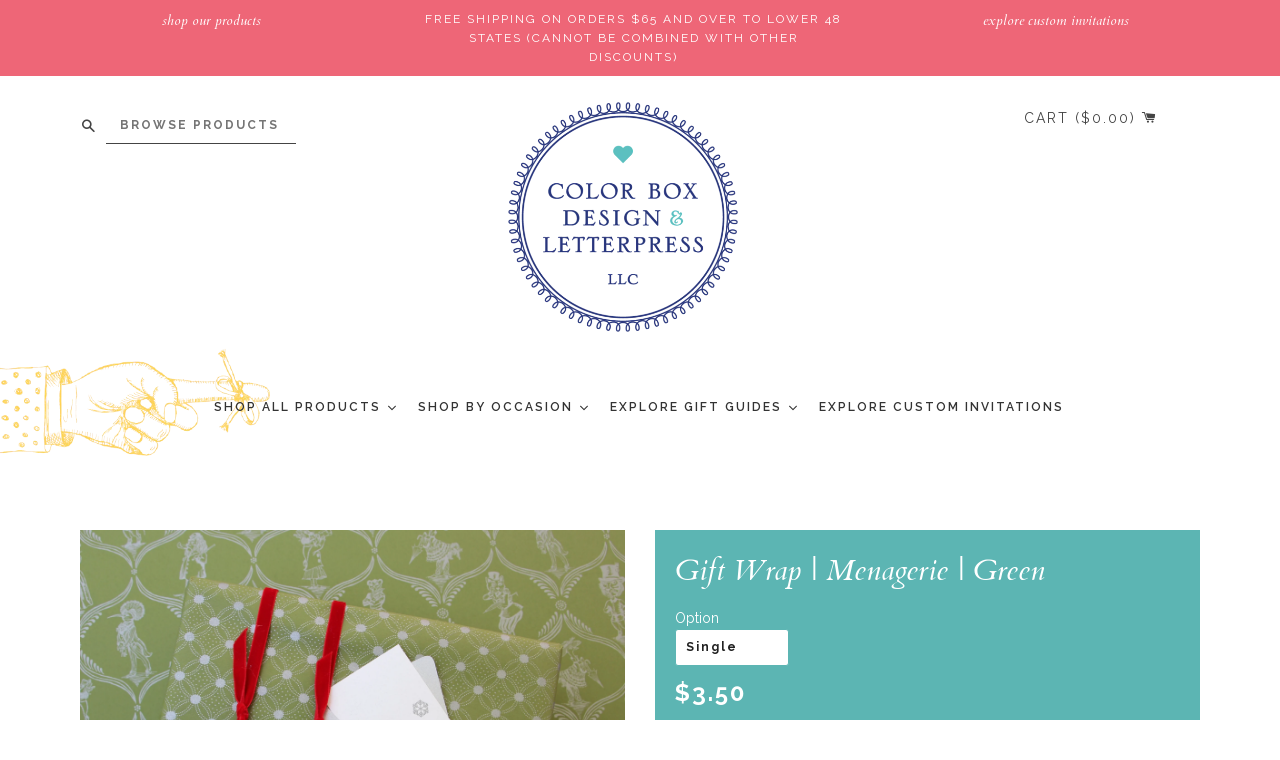

--- FILE ---
content_type: text/html; charset=utf-8
request_url: https://colorboxletterpress.com/collections/occasion-holiday/products/menagerie-green
body_size: 37066
content:
<!doctype html>
<!--[if IE 8]><html class="no-js lt-ie9" lang="en"> <![endif]-->
<!--[if IE 9 ]><html class="ie9 no-js"> <![endif]-->
<!--[if (gt IE 9)|!(IE)]><!--> <html class="no-js"> <!--<![endif]-->
<head>
<link rel="stylesheet" href="https://use.typekit.net/pgl3noy.css">

<link rel="preconnect" href="https://fonts.googleapis.com">
<link rel="preconnect" href="https://fonts.gstatic.com" crossorigin>
<link href="https://fonts.googleapis.com/css2?family=Abril+Fatface&display=swap" rel="stylesheet">

  <!-- Basic page needs ================================================== -->
  <meta charset="utf-8">
  <meta http-equiv="X-UA-Compatible" content="IE=edge,chrome=1">

  
  <link rel="shortcut icon" href="//colorboxletterpress.com/cdn/shop/t/9/assets/favicon.png?v=90300344219132489601744293628" type="image/png" />
  

  <!-- Title and description ================================================== -->
  <title>
  Gift Wrap | Menagerie | Green &ndash; Color Box Letterpress
  </title>

  
  <meta name="description" content="It is more than just paper, our gift wrap features silver ink printed on a unique palette of colored papers that is guaranteed to make your gift stand out. Our season-less gift wrap can be used for all occasions including birthday, wedding, baby, holidays and more! These large 24”x36” flat sheets are so beautiful they ">
  

  <!-- Helpers ================================================== -->
  <!-- /snippets/social-meta-tags.liquid -->


  <meta property="og:type" content="product">
  <meta property="og:title" content="Gift Wrap | Menagerie | Green">
  
    <meta property="og:image" content="http://colorboxletterpress.com/cdn/shop/products/greenpackagesonblackfloral_600x600.jpg?v=1597248844">
    <meta property="og:image:secure_url" content="https://colorboxletterpress.com/cdn/shop/products/greenpackagesonblackfloral_600x600.jpg?v=1597248844">
  
    <meta property="og:image" content="http://colorboxletterpress.com/cdn/shop/products/greenpackageongreen_6c3e0e4a-0757-4cf3-b099-222237b79cbe_600x600.jpg?v=1597248844">
    <meta property="og:image:secure_url" content="https://colorboxletterpress.com/cdn/shop/products/greenpackageongreen_6c3e0e4a-0757-4cf3-b099-222237b79cbe_600x600.jpg?v=1597248844">
  
  <meta property="og:description" content="It is more than just paper, our gift wrap features silver ink printed on a unique palette of colored papers that is guaranteed to make your gift stand out. Our season-less gift wrap can be used for all occasions including birthday, wedding, baby, holidays and more! These large 24”x36” flat sheets are so beautiful they could even be framed and used as art…we have!  They are sold as single sheets or rolls of 2 sheets and packaged in a clear sleeve.">
  <meta property="og:price:amount" content="3.50">
  <meta property="og:price:currency" content="USD">

<meta property="og:url" content="https://colorboxletterpress.com/products/menagerie-green">
<meta property="og:site_name" content="Color Box Letterpress">




  <meta name="twitter:card" content="summary">


  <meta name="twitter:title" content="Gift Wrap | Menagerie | Green">
  <meta name="twitter:description" content="It is more than just paper, our gift wrap features silver ink printed on a unique palette of colored papers that is guaranteed to make your gift stand out. Our season-less gift wrap can be used for al">
  <meta name="twitter:image" content="https://colorboxletterpress.com/cdn/shop/products/greenpackageongreen_6c3e0e4a-0757-4cf3-b099-222237b79cbe_600x600.jpg?v=1597248844">
  <meta name="twitter:image:width" content="600">
  <meta name="twitter:image:height" content="600">


  <link rel="canonical" href="https://colorboxletterpress.com/products/menagerie-green">
  <meta name="viewport" content="width=device-width,initial-scale=1,shrink-to-fit=no">
  <meta name="theme-color" content="#ee6677">

  <!-- CSS ================================================== -->
  <link href="//colorboxletterpress.com/cdn/shop/t/9/assets/timber.scss.css?v=7754209015937143831744889062" rel="stylesheet" type="text/css" media="all" />

  <!-- Header hook for plugins ================================================== -->
  <script>window.performance && window.performance.mark && window.performance.mark('shopify.content_for_header.start');</script><meta name="google-site-verification" content="MLRbe5iRnj2HaVnxOfd1rSg7WOf2NJxjcY6PEaVxaZI">
<meta id="shopify-digital-wallet" name="shopify-digital-wallet" content="/43095031960/digital_wallets/dialog">
<meta name="shopify-checkout-api-token" content="6aa07991efebf6f4033e4d0812a4c9e9">
<link rel="alternate" type="application/json+oembed" href="https://colorboxletterpress.com/products/menagerie-green.oembed">
<script async="async" src="/checkouts/internal/preloads.js?locale=en-US"></script>
<link rel="preconnect" href="https://shop.app" crossorigin="anonymous">
<script async="async" src="https://shop.app/checkouts/internal/preloads.js?locale=en-US&shop_id=43095031960" crossorigin="anonymous"></script>
<script id="apple-pay-shop-capabilities" type="application/json">{"shopId":43095031960,"countryCode":"US","currencyCode":"USD","merchantCapabilities":["supports3DS"],"merchantId":"gid:\/\/shopify\/Shop\/43095031960","merchantName":"Color Box Letterpress","requiredBillingContactFields":["postalAddress","email"],"requiredShippingContactFields":["postalAddress","email"],"shippingType":"shipping","supportedNetworks":["visa","masterCard","amex","discover","elo","jcb"],"total":{"type":"pending","label":"Color Box Letterpress","amount":"1.00"},"shopifyPaymentsEnabled":true,"supportsSubscriptions":true}</script>
<script id="shopify-features" type="application/json">{"accessToken":"6aa07991efebf6f4033e4d0812a4c9e9","betas":["rich-media-storefront-analytics"],"domain":"colorboxletterpress.com","predictiveSearch":true,"shopId":43095031960,"locale":"en"}</script>
<script>var Shopify = Shopify || {};
Shopify.shop = "colorboxdallas.myshopify.com";
Shopify.locale = "en";
Shopify.currency = {"active":"USD","rate":"1.0"};
Shopify.country = "US";
Shopify.theme = {"name":"CB Update August 2023 - Adam","id":142700839104,"schema_name":null,"schema_version":null,"theme_store_id":null,"role":"main"};
Shopify.theme.handle = "null";
Shopify.theme.style = {"id":null,"handle":null};
Shopify.cdnHost = "colorboxletterpress.com/cdn";
Shopify.routes = Shopify.routes || {};
Shopify.routes.root = "/";</script>
<script type="module">!function(o){(o.Shopify=o.Shopify||{}).modules=!0}(window);</script>
<script>!function(o){function n(){var o=[];function n(){o.push(Array.prototype.slice.apply(arguments))}return n.q=o,n}var t=o.Shopify=o.Shopify||{};t.loadFeatures=n(),t.autoloadFeatures=n()}(window);</script>
<script>
  window.ShopifyPay = window.ShopifyPay || {};
  window.ShopifyPay.apiHost = "shop.app\/pay";
  window.ShopifyPay.redirectState = null;
</script>
<script id="shop-js-analytics" type="application/json">{"pageType":"product"}</script>
<script defer="defer" async type="module" src="//colorboxletterpress.com/cdn/shopifycloud/shop-js/modules/v2/client.init-shop-cart-sync_BT-GjEfc.en.esm.js"></script>
<script defer="defer" async type="module" src="//colorboxletterpress.com/cdn/shopifycloud/shop-js/modules/v2/chunk.common_D58fp_Oc.esm.js"></script>
<script defer="defer" async type="module" src="//colorboxletterpress.com/cdn/shopifycloud/shop-js/modules/v2/chunk.modal_xMitdFEc.esm.js"></script>
<script type="module">
  await import("//colorboxletterpress.com/cdn/shopifycloud/shop-js/modules/v2/client.init-shop-cart-sync_BT-GjEfc.en.esm.js");
await import("//colorboxletterpress.com/cdn/shopifycloud/shop-js/modules/v2/chunk.common_D58fp_Oc.esm.js");
await import("//colorboxletterpress.com/cdn/shopifycloud/shop-js/modules/v2/chunk.modal_xMitdFEc.esm.js");

  window.Shopify.SignInWithShop?.initShopCartSync?.({"fedCMEnabled":true,"windoidEnabled":true});

</script>
<script>
  window.Shopify = window.Shopify || {};
  if (!window.Shopify.featureAssets) window.Shopify.featureAssets = {};
  window.Shopify.featureAssets['shop-js'] = {"shop-cart-sync":["modules/v2/client.shop-cart-sync_DZOKe7Ll.en.esm.js","modules/v2/chunk.common_D58fp_Oc.esm.js","modules/v2/chunk.modal_xMitdFEc.esm.js"],"init-fed-cm":["modules/v2/client.init-fed-cm_B6oLuCjv.en.esm.js","modules/v2/chunk.common_D58fp_Oc.esm.js","modules/v2/chunk.modal_xMitdFEc.esm.js"],"shop-cash-offers":["modules/v2/client.shop-cash-offers_D2sdYoxE.en.esm.js","modules/v2/chunk.common_D58fp_Oc.esm.js","modules/v2/chunk.modal_xMitdFEc.esm.js"],"shop-login-button":["modules/v2/client.shop-login-button_QeVjl5Y3.en.esm.js","modules/v2/chunk.common_D58fp_Oc.esm.js","modules/v2/chunk.modal_xMitdFEc.esm.js"],"pay-button":["modules/v2/client.pay-button_DXTOsIq6.en.esm.js","modules/v2/chunk.common_D58fp_Oc.esm.js","modules/v2/chunk.modal_xMitdFEc.esm.js"],"shop-button":["modules/v2/client.shop-button_DQZHx9pm.en.esm.js","modules/v2/chunk.common_D58fp_Oc.esm.js","modules/v2/chunk.modal_xMitdFEc.esm.js"],"avatar":["modules/v2/client.avatar_BTnouDA3.en.esm.js"],"init-windoid":["modules/v2/client.init-windoid_CR1B-cfM.en.esm.js","modules/v2/chunk.common_D58fp_Oc.esm.js","modules/v2/chunk.modal_xMitdFEc.esm.js"],"init-shop-for-new-customer-accounts":["modules/v2/client.init-shop-for-new-customer-accounts_C_vY_xzh.en.esm.js","modules/v2/client.shop-login-button_QeVjl5Y3.en.esm.js","modules/v2/chunk.common_D58fp_Oc.esm.js","modules/v2/chunk.modal_xMitdFEc.esm.js"],"init-shop-email-lookup-coordinator":["modules/v2/client.init-shop-email-lookup-coordinator_BI7n9ZSv.en.esm.js","modules/v2/chunk.common_D58fp_Oc.esm.js","modules/v2/chunk.modal_xMitdFEc.esm.js"],"init-shop-cart-sync":["modules/v2/client.init-shop-cart-sync_BT-GjEfc.en.esm.js","modules/v2/chunk.common_D58fp_Oc.esm.js","modules/v2/chunk.modal_xMitdFEc.esm.js"],"shop-toast-manager":["modules/v2/client.shop-toast-manager_DiYdP3xc.en.esm.js","modules/v2/chunk.common_D58fp_Oc.esm.js","modules/v2/chunk.modal_xMitdFEc.esm.js"],"init-customer-accounts":["modules/v2/client.init-customer-accounts_D9ZNqS-Q.en.esm.js","modules/v2/client.shop-login-button_QeVjl5Y3.en.esm.js","modules/v2/chunk.common_D58fp_Oc.esm.js","modules/v2/chunk.modal_xMitdFEc.esm.js"],"init-customer-accounts-sign-up":["modules/v2/client.init-customer-accounts-sign-up_iGw4briv.en.esm.js","modules/v2/client.shop-login-button_QeVjl5Y3.en.esm.js","modules/v2/chunk.common_D58fp_Oc.esm.js","modules/v2/chunk.modal_xMitdFEc.esm.js"],"shop-follow-button":["modules/v2/client.shop-follow-button_CqMgW2wH.en.esm.js","modules/v2/chunk.common_D58fp_Oc.esm.js","modules/v2/chunk.modal_xMitdFEc.esm.js"],"checkout-modal":["modules/v2/client.checkout-modal_xHeaAweL.en.esm.js","modules/v2/chunk.common_D58fp_Oc.esm.js","modules/v2/chunk.modal_xMitdFEc.esm.js"],"shop-login":["modules/v2/client.shop-login_D91U-Q7h.en.esm.js","modules/v2/chunk.common_D58fp_Oc.esm.js","modules/v2/chunk.modal_xMitdFEc.esm.js"],"lead-capture":["modules/v2/client.lead-capture_BJmE1dJe.en.esm.js","modules/v2/chunk.common_D58fp_Oc.esm.js","modules/v2/chunk.modal_xMitdFEc.esm.js"],"payment-terms":["modules/v2/client.payment-terms_Ci9AEqFq.en.esm.js","modules/v2/chunk.common_D58fp_Oc.esm.js","modules/v2/chunk.modal_xMitdFEc.esm.js"]};
</script>
<script>(function() {
  var isLoaded = false;
  function asyncLoad() {
    if (isLoaded) return;
    isLoaded = true;
    var urls = ["https:\/\/cdn.nfcube.com\/instafeed-16508c496de0ff7d03074deed8fdb383.js?shop=colorboxdallas.myshopify.com"];
    for (var i = 0; i < urls.length; i++) {
      var s = document.createElement('script');
      s.type = 'text/javascript';
      s.async = true;
      s.src = urls[i];
      var x = document.getElementsByTagName('script')[0];
      x.parentNode.insertBefore(s, x);
    }
  };
  if(window.attachEvent) {
    window.attachEvent('onload', asyncLoad);
  } else {
    window.addEventListener('load', asyncLoad, false);
  }
})();</script>
<script id="__st">var __st={"a":43095031960,"offset":-21600,"reqid":"f735bfa6-3bad-40b7-93db-11d74bc2311e-1769260961","pageurl":"colorboxletterpress.com\/collections\/occasion-holiday\/products\/menagerie-green","u":"f78eb8d0d128","p":"product","rtyp":"product","rid":5523208568984};</script>
<script>window.ShopifyPaypalV4VisibilityTracking = true;</script>
<script id="captcha-bootstrap">!function(){'use strict';const t='contact',e='account',n='new_comment',o=[[t,t],['blogs',n],['comments',n],[t,'customer']],c=[[e,'customer_login'],[e,'guest_login'],[e,'recover_customer_password'],[e,'create_customer']],r=t=>t.map((([t,e])=>`form[action*='/${t}']:not([data-nocaptcha='true']) input[name='form_type'][value='${e}']`)).join(','),a=t=>()=>t?[...document.querySelectorAll(t)].map((t=>t.form)):[];function s(){const t=[...o],e=r(t);return a(e)}const i='password',u='form_key',d=['recaptcha-v3-token','g-recaptcha-response','h-captcha-response',i],f=()=>{try{return window.sessionStorage}catch{return}},m='__shopify_v',_=t=>t.elements[u];function p(t,e,n=!1){try{const o=window.sessionStorage,c=JSON.parse(o.getItem(e)),{data:r}=function(t){const{data:e,action:n}=t;return t[m]||n?{data:e,action:n}:{data:t,action:n}}(c);for(const[e,n]of Object.entries(r))t.elements[e]&&(t.elements[e].value=n);n&&o.removeItem(e)}catch(o){console.error('form repopulation failed',{error:o})}}const l='form_type',E='cptcha';function T(t){t.dataset[E]=!0}const w=window,h=w.document,L='Shopify',v='ce_forms',y='captcha';let A=!1;((t,e)=>{const n=(g='f06e6c50-85a8-45c8-87d0-21a2b65856fe',I='https://cdn.shopify.com/shopifycloud/storefront-forms-hcaptcha/ce_storefront_forms_captcha_hcaptcha.v1.5.2.iife.js',D={infoText:'Protected by hCaptcha',privacyText:'Privacy',termsText:'Terms'},(t,e,n)=>{const o=w[L][v],c=o.bindForm;if(c)return c(t,g,e,D).then(n);var r;o.q.push([[t,g,e,D],n]),r=I,A||(h.body.append(Object.assign(h.createElement('script'),{id:'captcha-provider',async:!0,src:r})),A=!0)});var g,I,D;w[L]=w[L]||{},w[L][v]=w[L][v]||{},w[L][v].q=[],w[L][y]=w[L][y]||{},w[L][y].protect=function(t,e){n(t,void 0,e),T(t)},Object.freeze(w[L][y]),function(t,e,n,w,h,L){const[v,y,A,g]=function(t,e,n){const i=e?o:[],u=t?c:[],d=[...i,...u],f=r(d),m=r(i),_=r(d.filter((([t,e])=>n.includes(e))));return[a(f),a(m),a(_),s()]}(w,h,L),I=t=>{const e=t.target;return e instanceof HTMLFormElement?e:e&&e.form},D=t=>v().includes(t);t.addEventListener('submit',(t=>{const e=I(t);if(!e)return;const n=D(e)&&!e.dataset.hcaptchaBound&&!e.dataset.recaptchaBound,o=_(e),c=g().includes(e)&&(!o||!o.value);(n||c)&&t.preventDefault(),c&&!n&&(function(t){try{if(!f())return;!function(t){const e=f();if(!e)return;const n=_(t);if(!n)return;const o=n.value;o&&e.removeItem(o)}(t);const e=Array.from(Array(32),(()=>Math.random().toString(36)[2])).join('');!function(t,e){_(t)||t.append(Object.assign(document.createElement('input'),{type:'hidden',name:u})),t.elements[u].value=e}(t,e),function(t,e){const n=f();if(!n)return;const o=[...t.querySelectorAll(`input[type='${i}']`)].map((({name:t})=>t)),c=[...d,...o],r={};for(const[a,s]of new FormData(t).entries())c.includes(a)||(r[a]=s);n.setItem(e,JSON.stringify({[m]:1,action:t.action,data:r}))}(t,e)}catch(e){console.error('failed to persist form',e)}}(e),e.submit())}));const S=(t,e)=>{t&&!t.dataset[E]&&(n(t,e.some((e=>e===t))),T(t))};for(const o of['focusin','change'])t.addEventListener(o,(t=>{const e=I(t);D(e)&&S(e,y())}));const B=e.get('form_key'),M=e.get(l),P=B&&M;t.addEventListener('DOMContentLoaded',(()=>{const t=y();if(P)for(const e of t)e.elements[l].value===M&&p(e,B);[...new Set([...A(),...v().filter((t=>'true'===t.dataset.shopifyCaptcha))])].forEach((e=>S(e,t)))}))}(h,new URLSearchParams(w.location.search),n,t,e,['guest_login'])})(!0,!0)}();</script>
<script integrity="sha256-4kQ18oKyAcykRKYeNunJcIwy7WH5gtpwJnB7kiuLZ1E=" data-source-attribution="shopify.loadfeatures" defer="defer" src="//colorboxletterpress.com/cdn/shopifycloud/storefront/assets/storefront/load_feature-a0a9edcb.js" crossorigin="anonymous"></script>
<script crossorigin="anonymous" defer="defer" src="//colorboxletterpress.com/cdn/shopifycloud/storefront/assets/shopify_pay/storefront-65b4c6d7.js?v=20250812"></script>
<script data-source-attribution="shopify.dynamic_checkout.dynamic.init">var Shopify=Shopify||{};Shopify.PaymentButton=Shopify.PaymentButton||{isStorefrontPortableWallets:!0,init:function(){window.Shopify.PaymentButton.init=function(){};var t=document.createElement("script");t.src="https://colorboxletterpress.com/cdn/shopifycloud/portable-wallets/latest/portable-wallets.en.js",t.type="module",document.head.appendChild(t)}};
</script>
<script data-source-attribution="shopify.dynamic_checkout.buyer_consent">
  function portableWalletsHideBuyerConsent(e){var t=document.getElementById("shopify-buyer-consent"),n=document.getElementById("shopify-subscription-policy-button");t&&n&&(t.classList.add("hidden"),t.setAttribute("aria-hidden","true"),n.removeEventListener("click",e))}function portableWalletsShowBuyerConsent(e){var t=document.getElementById("shopify-buyer-consent"),n=document.getElementById("shopify-subscription-policy-button");t&&n&&(t.classList.remove("hidden"),t.removeAttribute("aria-hidden"),n.addEventListener("click",e))}window.Shopify?.PaymentButton&&(window.Shopify.PaymentButton.hideBuyerConsent=portableWalletsHideBuyerConsent,window.Shopify.PaymentButton.showBuyerConsent=portableWalletsShowBuyerConsent);
</script>
<script data-source-attribution="shopify.dynamic_checkout.cart.bootstrap">document.addEventListener("DOMContentLoaded",(function(){function t(){return document.querySelector("shopify-accelerated-checkout-cart, shopify-accelerated-checkout")}if(t())Shopify.PaymentButton.init();else{new MutationObserver((function(e,n){t()&&(Shopify.PaymentButton.init(),n.disconnect())})).observe(document.body,{childList:!0,subtree:!0})}}));
</script>
<link id="shopify-accelerated-checkout-styles" rel="stylesheet" media="screen" href="https://colorboxletterpress.com/cdn/shopifycloud/portable-wallets/latest/accelerated-checkout-backwards-compat.css" crossorigin="anonymous">
<style id="shopify-accelerated-checkout-cart">
        #shopify-buyer-consent {
  margin-top: 1em;
  display: inline-block;
  width: 100%;
}

#shopify-buyer-consent.hidden {
  display: none;
}

#shopify-subscription-policy-button {
  background: none;
  border: none;
  padding: 0;
  text-decoration: underline;
  font-size: inherit;
  cursor: pointer;
}

#shopify-subscription-policy-button::before {
  box-shadow: none;
}

      </style>

<script>window.performance && window.performance.mark && window.performance.mark('shopify.content_for_header.end');</script>
  <!-- /snippets/oldIE-js.liquid -->


<!--[if lt IE 9]>
<script src="//cdnjs.cloudflare.com/ajax/libs/html5shiv/3.7.2/html5shiv.min.js" type="text/javascript"></script>
<script src="//colorboxletterpress.com/cdn/shop/t/9/assets/respond.min.js?v=52248677837542619231744293628" type="text/javascript"></script>
<link href="//colorboxletterpress.com/cdn/shop/t/9/assets/respond-proxy.html" id="respond-proxy" rel="respond-proxy" />
<link href="//colorboxletterpress.com/search?q=473bb7ba388d7d8762ace5ee3cf4a0ae" id="respond-redirect" rel="respond-redirect" />
<script src="//colorboxletterpress.com/search?q=473bb7ba388d7d8762ace5ee3cf4a0ae" type="text/javascript"></script>
<![endif]-->



  <script src="//ajax.googleapis.com/ajax/libs/jquery/1.12.4/jquery.min.js" type="text/javascript"></script>
  <script src="//colorboxletterpress.com/cdn/shop/t/9/assets/modernizr.min.js?v=137617515274177302221744293628" type="text/javascript"></script>

  
  


<style>
    .iti {
        position: relative;
        display: inline-block;
    }
    .iti * {
        box-sizing: border-box;
        -moz-box-sizing: border-box;
    }
    .iti__hide {
        display: none;
    }
    .iti__v-hide {
        visibility: hidden;
    }
    .iti input,
    .iti input[type="tel"],
    .iti input[type="text"] {
        position: relative;
        z-index: 0;
        margin-top: 0 !important;
        margin-bottom: 0 !important;
        padding-right: 36px;
        margin-right: 0;
    }
    .iti__flag-container {
        position: absolute;
        top: 0;
        bottom: 0;
        right: 0;
        padding: 1px;
    }
    .iti__selected-flag {
        z-index: 1;
        position: relative;
        display: flex;
        align-items: center;
        height: 100%;
        padding: 0 6px 0 8px;
    }
    .iti__arrow {
        margin-left: 6px;
        width: 0;
        height: 0;
        border-left: 3px solid transparent;
        border-right: 3px solid transparent;
        border-top: 4px solid #555;
    }
    .iti__arrow--up {
        border-top: none;
        border-bottom: 4px solid #555;
    }
    .iti__country-list {
        position: absolute;
        z-index: 2;
        list-style: none;
        text-align: left;
        padding: 0;
        margin: 0 0 0 -1px;
        box-shadow: 1px 1px 4px rgba(0, 0, 0, 0.2);
        background-color: #fff;
        border: 1px solid #ccc;
        white-space: nowrap;
        max-height: 200px;
        overflow-y: scroll;
        -webkit-overflow-scrolling: touch;
    }
    .iti__country-list--dropup {
        bottom: 100%;
        margin-bottom: -1px;
    }
    @media (max-width: 500px) {
        .iti__country-list {
            white-space: normal;
        }
    }
    .iti__flag-box {
        display: inline-block;
        width: 20px;
    }
    .iti__divider {
        padding-bottom: 5px;
        margin-bottom: 5px;
        border-bottom: 1px solid #ccc;
    }
    .iti__country {
        padding: 5px 10px;
        outline: 0;
    }
    .iti__dial-code {
        color: #999;
    }
    .iti__country.iti__highlight {
        background-color: rgba(0, 0, 0, 0.05);
    }
    .iti__country-name,
    .iti__dial-code,
    .iti__flag-box {
        vertical-align: middle;
    }
    .iti__country-name,
    .iti__flag-box {
        margin-right: 6px;
    }
    .iti--allow-dropdown input,
    .iti--allow-dropdown input[type="tel"],
    .iti--allow-dropdown input[type="text"],
    .iti--separate-dial-code input,
    .iti--separate-dial-code input[type="tel"],
    .iti--separate-dial-code input[type="text"] {
        padding-right: 6px;
        padding-left: 52px;
        margin-left: 0;
    }
    .iti--allow-dropdown .iti__flag-container,
    .iti--separate-dial-code .iti__flag-container {
        right: auto;
        left: 0;
    }
    .iti--allow-dropdown .iti__flag-container:hover {
        cursor: pointer;
    }
    .iti--allow-dropdown .iti__flag-container:hover .iti__selected-flag {
        background-color: rgba(0, 0, 0, 0.05);
    }
    .iti--allow-dropdown input[disabled] + .iti__flag-container:hover,
    .iti--allow-dropdown input[readonly] + .iti__flag-container:hover {
        cursor: default;
    }
    .iti--allow-dropdown input[disabled] + .iti__flag-container:hover .iti__selected-flag,
    .iti--allow-dropdown input[readonly] + .iti__flag-container:hover .iti__selected-flag {
        background-color: transparent;
    }
    .iti--separate-dial-code .iti__selected-flag {
        background-color: rgba(0, 0, 0, 0.05);
    }
    .iti--separate-dial-code .iti__selected-dial-code {
        margin-left: 6px;
    }
    .iti--container {
        position: absolute;
        top: -1000px;
        left: -1000px;
        z-index: 1060;
        padding: 1px;
    }
    .iti--container:hover {
        cursor: pointer;
    }
    .iti-mobile .iti--container {
        top: 30px;
        bottom: 30px;
        left: 30px;
        right: 30px;
        position: fixed;
    }
    .iti-mobile .iti__country-list {
        max-height: 100%;
        width: 100%;
    }
    .iti-mobile .iti__country {
        padding: 10px 10px;
        line-height: 1.5em;
    }
    .iti__flag {
        width: 20px;
    }
    .iti__flag.iti__be {
        width: 18px;
    }
    .iti__flag.iti__ch {
        width: 15px;
    }
    .iti__flag.iti__mc {
        width: 19px;
    }
    .iti__flag.iti__ne {
        width: 18px;
    }
    .iti__flag.iti__np {
        width: 13px;
    }
    .iti__flag.iti__va {
        width: 15px;
    }
    @media (-webkit-min-device-pixel-ratio: 2), (min-resolution: 192dpi) {
        .iti__flag {
            background-size: 5652px 15px;
        }
    }
    .iti__flag.iti__ac {
        height: 10px;
        background-position: 0 0;
    }
    .iti__flag.iti__ad {
        height: 14px;
        background-position: -22px 0;
    }
    .iti__flag.iti__ae {
        height: 10px;
        background-position: -44px 0;
    }
    .iti__flag.iti__af {
        height: 14px;
        background-position: -66px 0;
    }
    .iti__flag.iti__ag {
        height: 14px;
        background-position: -88px 0;
    }
    .iti__flag.iti__ai {
        height: 10px;
        background-position: -110px 0;
    }
    .iti__flag.iti__al {
        height: 15px;
        background-position: -132px 0;
    }
    .iti__flag.iti__am {
        height: 10px;
        background-position: -154px 0;
    }
    .iti__flag.iti__ao {
        height: 14px;
        background-position: -176px 0;
    }
    .iti__flag.iti__aq {
        height: 14px;
        background-position: -198px 0;
    }
    .iti__flag.iti__ar {
        height: 13px;
        background-position: -220px 0;
    }
    .iti__flag.iti__as {
        height: 10px;
        background-position: -242px 0;
    }
    .iti__flag.iti__at {
        height: 14px;
        background-position: -264px 0;
    }
    .iti__flag.iti__au {
        height: 10px;
        background-position: -286px 0;
    }
    .iti__flag.iti__aw {
        height: 14px;
        background-position: -308px 0;
    }
    .iti__flag.iti__ax {
        height: 13px;
        background-position: -330px 0;
    }
    .iti__flag.iti__az {
        height: 10px;
        background-position: -352px 0;
    }
    .iti__flag.iti__ba {
        height: 10px;
        background-position: -374px 0;
    }
    .iti__flag.iti__bb {
        height: 14px;
        background-position: -396px 0;
    }
    .iti__flag.iti__bd {
        height: 12px;
        background-position: -418px 0;
    }
    .iti__flag.iti__be {
        height: 15px;
        background-position: -440px 0;
    }
    .iti__flag.iti__bf {
        height: 14px;
        background-position: -460px 0;
    }
    .iti__flag.iti__bg {
        height: 12px;
        background-position: -482px 0;
    }
    .iti__flag.iti__bh {
        height: 12px;
        background-position: -504px 0;
    }
    .iti__flag.iti__bi {
        height: 12px;
        background-position: -526px 0;
    }
    .iti__flag.iti__bj {
        height: 14px;
        background-position: -548px 0;
    }
    .iti__flag.iti__bl {
        height: 14px;
        background-position: -570px 0;
    }
    .iti__flag.iti__bm {
        height: 10px;
        background-position: -592px 0;
    }
    .iti__flag.iti__bn {
        height: 10px;
        background-position: -614px 0;
    }
    .iti__flag.iti__bo {
        height: 14px;
        background-position: -636px 0;
    }
    .iti__flag.iti__bq {
        height: 14px;
        background-position: -658px 0;
    }
    .iti__flag.iti__br {
        height: 14px;
        background-position: -680px 0;
    }
    .iti__flag.iti__bs {
        height: 10px;
        background-position: -702px 0;
    }
    .iti__flag.iti__bt {
        height: 14px;
        background-position: -724px 0;
    }
    .iti__flag.iti__bv {
        height: 15px;
        background-position: -746px 0;
    }
    .iti__flag.iti__bw {
        height: 14px;
        background-position: -768px 0;
    }
    .iti__flag.iti__by {
        height: 10px;
        background-position: -790px 0;
    }
    .iti__flag.iti__bz {
        height: 14px;
        background-position: -812px 0;
    }
    .iti__flag.iti__ca {
        height: 10px;
        background-position: -834px 0;
    }
    .iti__flag.iti__cc {
        height: 10px;
        background-position: -856px 0;
    }
    .iti__flag.iti__cd {
        height: 15px;
        background-position: -878px 0;
    }
    .iti__flag.iti__cf {
        height: 14px;
        background-position: -900px 0;
    }
    .iti__flag.iti__cg {
        height: 14px;
        background-position: -922px 0;
    }
    .iti__flag.iti__ch {
        height: 15px;
        background-position: -944px 0;
    }
    .iti__flag.iti__ci {
        height: 14px;
        background-position: -961px 0;
    }
    .iti__flag.iti__ck {
        height: 10px;
        background-position: -983px 0;
    }
    .iti__flag.iti__cl {
        height: 14px;
        background-position: -1005px 0;
    }
    .iti__flag.iti__cm {
        height: 14px;
        background-position: -1027px 0;
    }
    .iti__flag.iti__cn {
        height: 14px;
        background-position: -1049px 0;
    }
    .iti__flag.iti__co {
        height: 14px;
        background-position: -1071px 0;
    }
    .iti__flag.iti__cp {
        height: 14px;
        background-position: -1093px 0;
    }
    .iti__flag.iti__cr {
        height: 12px;
        background-position: -1115px 0;
    }
    .iti__flag.iti__cu {
        height: 10px;
        background-position: -1137px 0;
    }
    .iti__flag.iti__cv {
        height: 12px;
        background-position: -1159px 0;
    }
    .iti__flag.iti__cw {
        height: 14px;
        background-position: -1181px 0;
    }
    .iti__flag.iti__cx {
        height: 10px;
        background-position: -1203px 0;
    }
    .iti__flag.iti__cy {
        height: 14px;
        background-position: -1225px 0;
    }
    .iti__flag.iti__cz {
        height: 14px;
        background-position: -1247px 0;
    }
    .iti__flag.iti__de {
        height: 12px;
        background-position: -1269px 0;
    }
    .iti__flag.iti__dg {
        height: 10px;
        background-position: -1291px 0;
    }
    .iti__flag.iti__dj {
        height: 14px;
        background-position: -1313px 0;
    }
    .iti__flag.iti__dk {
        height: 15px;
        background-position: -1335px 0;
    }
    .iti__flag.iti__dm {
        height: 10px;
        background-position: -1357px 0;
    }
    .iti__flag.iti__do {
        height: 14px;
        background-position: -1379px 0;
    }
    .iti__flag.iti__dz {
        height: 14px;
        background-position: -1401px 0;
    }
    .iti__flag.iti__ea {
        height: 14px;
        background-position: -1423px 0;
    }
    .iti__flag.iti__ec {
        height: 14px;
        background-position: -1445px 0;
    }
    .iti__flag.iti__ee {
        height: 13px;
        background-position: -1467px 0;
    }
    .iti__flag.iti__eg {
        height: 14px;
        background-position: -1489px 0;
    }
    .iti__flag.iti__eh {
        height: 10px;
        background-position: -1511px 0;
    }
    .iti__flag.iti__er {
        height: 10px;
        background-position: -1533px 0;
    }
    .iti__flag.iti__es {
        height: 14px;
        background-position: -1555px 0;
    }
    .iti__flag.iti__et {
        height: 10px;
        background-position: -1577px 0;
    }
    .iti__flag.iti__eu {
        height: 14px;
        background-position: -1599px 0;
    }
    .iti__flag.iti__fi {
        height: 12px;
        background-position: -1621px 0;
    }
    .iti__flag.iti__fj {
        height: 10px;
        background-position: -1643px 0;
    }
    .iti__flag.iti__fk {
        height: 10px;
        background-position: -1665px 0;
    }
    .iti__flag.iti__fm {
        height: 11px;
        background-position: -1687px 0;
    }
    .iti__flag.iti__fo {
        height: 15px;
        background-position: -1709px 0;
    }
    .iti__flag.iti__fr {
        height: 14px;
        background-position: -1731px 0;
    }
    .iti__flag.iti__ga {
        height: 15px;
        background-position: -1753px 0;
    }
    .iti__flag.iti__gb {
        height: 10px;
        background-position: -1775px 0;
    }
    .iti__flag.iti__gd {
        height: 12px;
        background-position: -1797px 0;
    }
    .iti__flag.iti__ge {
        height: 14px;
        background-position: -1819px 0;
    }
    .iti__flag.iti__gf {
        height: 14px;
        background-position: -1841px 0;
    }
    .iti__flag.iti__gg {
        height: 14px;
        background-position: -1863px 0;
    }
    .iti__flag.iti__gh {
        height: 14px;
        background-position: -1885px 0;
    }
    .iti__flag.iti__gi {
        height: 10px;
        background-position: -1907px 0;
    }
    .iti__flag.iti__gl {
        height: 14px;
        background-position: -1929px 0;
    }
    .iti__flag.iti__gm {
        height: 14px;
        background-position: -1951px 0;
    }
    .iti__flag.iti__gn {
        height: 14px;
        background-position: -1973px 0;
    }
    .iti__flag.iti__gp {
        height: 14px;
        background-position: -1995px 0;
    }
    .iti__flag.iti__gq {
        height: 14px;
        background-position: -2017px 0;
    }
    .iti__flag.iti__gr {
        height: 14px;
        background-position: -2039px 0;
    }
    .iti__flag.iti__gs {
        height: 10px;
        background-position: -2061px 0;
    }
    .iti__flag.iti__gt {
        height: 13px;
        background-position: -2083px 0;
    }
    .iti__flag.iti__gu {
        height: 11px;
        background-position: -2105px 0;
    }
    .iti__flag.iti__gw {
        height: 10px;
        background-position: -2127px 0;
    }
    .iti__flag.iti__gy {
        height: 12px;
        background-position: -2149px 0;
    }
    .iti__flag.iti__hk {
        height: 14px;
        background-position: -2171px 0;
    }
    .iti__flag.iti__hm {
        height: 10px;
        background-position: -2193px 0;
    }
    .iti__flag.iti__hn {
        height: 10px;
        background-position: -2215px 0;
    }
    .iti__flag.iti__hr {
        height: 10px;
        background-position: -2237px 0;
    }
    .iti__flag.iti__ht {
        height: 12px;
        background-position: -2259px 0;
    }
    .iti__flag.iti__hu {
        height: 10px;
        background-position: -2281px 0;
    }
    .iti__flag.iti__ic {
        height: 14px;
        background-position: -2303px 0;
    }
    .iti__flag.iti__id {
        height: 14px;
        background-position: -2325px 0;
    }
    .iti__flag.iti__ie {
        height: 10px;
        background-position: -2347px 0;
    }
    .iti__flag.iti__il {
        height: 15px;
        background-position: -2369px 0;
    }
    .iti__flag.iti__im {
        height: 10px;
        background-position: -2391px 0;
    }
    .iti__flag.iti__in {
        height: 14px;
        background-position: -2413px 0;
    }
    .iti__flag.iti__io {
        height: 10px;
        background-position: -2435px 0;
    }
    .iti__flag.iti__iq {
        height: 14px;
        background-position: -2457px 0;
    }
    .iti__flag.iti__ir {
        height: 12px;
        background-position: -2479px 0;
    }
    .iti__flag.iti__is {
        height: 15px;
        background-position: -2501px 0;
    }
    .iti__flag.iti__it {
        height: 14px;
        background-position: -2523px 0;
    }
    .iti__flag.iti__je {
        height: 12px;
        background-position: -2545px 0;
    }
    .iti__flag.iti__jm {
        height: 10px;
        background-position: -2567px 0;
    }
    .iti__flag.iti__jo {
        height: 10px;
        background-position: -2589px 0;
    }
    .iti__flag.iti__jp {
        height: 14px;
        background-position: -2611px 0;
    }
    .iti__flag.iti__ke {
        height: 14px;
        background-position: -2633px 0;
    }
    .iti__flag.iti__kg {
        height: 12px;
        background-position: -2655px 0;
    }
    .iti__flag.iti__kh {
        height: 13px;
        background-position: -2677px 0;
    }
    .iti__flag.iti__ki {
        height: 10px;
        background-position: -2699px 0;
    }
    .iti__flag.iti__km {
        height: 12px;
        background-position: -2721px 0;
    }
    .iti__flag.iti__kn {
        height: 14px;
        background-position: -2743px 0;
    }
    .iti__flag.iti__kp {
        height: 10px;
        background-position: -2765px 0;
    }
    .iti__flag.iti__kr {
        height: 14px;
        background-position: -2787px 0;
    }
    .iti__flag.iti__kw {
        height: 10px;
        background-position: -2809px 0;
    }
    .iti__flag.iti__ky {
        height: 10px;
        background-position: -2831px 0;
    }
    .iti__flag.iti__kz {
        height: 10px;
        background-position: -2853px 0;
    }
    .iti__flag.iti__la {
        height: 14px;
        background-position: -2875px 0;
    }
    .iti__flag.iti__lb {
        height: 14px;
        background-position: -2897px 0;
    }
    .iti__flag.iti__lc {
        height: 10px;
        background-position: -2919px 0;
    }
    .iti__flag.iti__li {
        height: 12px;
        background-position: -2941px 0;
    }
    .iti__flag.iti__lk {
        height: 10px;
        background-position: -2963px 0;
    }
    .iti__flag.iti__lr {
        height: 11px;
        background-position: -2985px 0;
    }
    .iti__flag.iti__ls {
        height: 14px;
        background-position: -3007px 0;
    }
    .iti__flag.iti__lt {
        height: 12px;
        background-position: -3029px 0;
    }
    .iti__flag.iti__lu {
        height: 12px;
        background-position: -3051px 0;
    }
    .iti__flag.iti__lv {
        height: 10px;
        background-position: -3073px 0;
    }
    .iti__flag.iti__ly {
        height: 10px;
        background-position: -3095px 0;
    }
    .iti__flag.iti__ma {
        height: 14px;
        background-position: -3117px 0;
    }
    .iti__flag.iti__mc {
        height: 15px;
        background-position: -3139px 0;
    }
    .iti__flag.iti__md {
        height: 10px;
        background-position: -3160px 0;
    }
    .iti__flag.iti__me {
        height: 10px;
        background-position: -3182px 0;
    }
    .iti__flag.iti__mf {
        height: 14px;
        background-position: -3204px 0;
    }
    .iti__flag.iti__mg {
        height: 14px;
        background-position: -3226px 0;
    }
    .iti__flag.iti__mh {
        height: 11px;
        background-position: -3248px 0;
    }
    .iti__flag.iti__mk {
        height: 10px;
        background-position: -3270px 0;
    }
    .iti__flag.iti__ml {
        height: 14px;
        background-position: -3292px 0;
    }
    .iti__flag.iti__mm {
        height: 14px;
        background-position: -3314px 0;
    }
    .iti__flag.iti__mn {
        height: 10px;
        background-position: -3336px 0;
    }
    .iti__flag.iti__mo {
        height: 14px;
        background-position: -3358px 0;
    }
    .iti__flag.iti__mp {
        height: 10px;
        background-position: -3380px 0;
    }
    .iti__flag.iti__mq {
        height: 14px;
        background-position: -3402px 0;
    }
    .iti__flag.iti__mr {
        height: 14px;
        background-position: -3424px 0;
    }
    .iti__flag.iti__ms {
        height: 10px;
        background-position: -3446px 0;
    }
    .iti__flag.iti__mt {
        height: 14px;
        background-position: -3468px 0;
    }
    .iti__flag.iti__mu {
        height: 14px;
        background-position: -3490px 0;
    }
    .iti__flag.iti__mv {
        height: 14px;
        background-position: -3512px 0;
    }
    .iti__flag.iti__mw {
        height: 14px;
        background-position: -3534px 0;
    }
    .iti__flag.iti__mx {
        height: 12px;
        background-position: -3556px 0;
    }
    .iti__flag.iti__my {
        height: 10px;
        background-position: -3578px 0;
    }
    .iti__flag.iti__mz {
        height: 14px;
        background-position: -3600px 0;
    }
    .iti__flag.iti__na {
        height: 14px;
        background-position: -3622px 0;
    }
    .iti__flag.iti__nc {
        height: 10px;
        background-position: -3644px 0;
    }
    .iti__flag.iti__ne {
        height: 15px;
        background-position: -3666px 0;
    }
    .iti__flag.iti__nf {
        height: 10px;
        background-position: -3686px 0;
    }
    .iti__flag.iti__ng {
        height: 10px;
        background-position: -3708px 0;
    }
    .iti__flag.iti__ni {
        height: 12px;
        background-position: -3730px 0;
    }
    .iti__flag.iti__nl {
        height: 14px;
        background-position: -3752px 0;
    }
    .iti__flag.iti__no {
        height: 15px;
        background-position: -3774px 0;
    }
    .iti__flag.iti__np {
        height: 15px;
        background-position: -3796px 0;
    }
    .iti__flag.iti__nr {
        height: 10px;
        background-position: -3811px 0;
    }
    .iti__flag.iti__nu {
        height: 10px;
        background-position: -3833px 0;
    }
    .iti__flag.iti__nz {
        height: 10px;
        background-position: -3855px 0;
    }
    .iti__flag.iti__om {
        height: 10px;
        background-position: -3877px 0;
    }
    .iti__flag.iti__pa {
        height: 14px;
        background-position: -3899px 0;
    }
    .iti__flag.iti__pe {
        height: 14px;
        background-position: -3921px 0;
    }
    .iti__flag.iti__pf {
        height: 14px;
        background-position: -3943px 0;
    }
    .iti__flag.iti__pg {
        height: 15px;
        background-position: -3965px 0;
    }
    .iti__flag.iti__ph {
        height: 10px;
        background-position: -3987px 0;
    }
    .iti__flag.iti__pk {
        height: 14px;
        background-position: -4009px 0;
    }
    .iti__flag.iti__pl {
        height: 13px;
        background-position: -4031px 0;
    }
    .iti__flag.iti__pm {
        height: 14px;
        background-position: -4053px 0;
    }
    .iti__flag.iti__pn {
        height: 10px;
        background-position: -4075px 0;
    }
    .iti__flag.iti__pr {
        height: 14px;
        background-position: -4097px 0;
    }
    .iti__flag.iti__ps {
        height: 10px;
        background-position: -4119px 0;
    }
    .iti__flag.iti__pt {
        height: 14px;
        background-position: -4141px 0;
    }
    .iti__flag.iti__pw {
        height: 13px;
        background-position: -4163px 0;
    }
    .iti__flag.iti__py {
        height: 11px;
        background-position: -4185px 0;
    }
    .iti__flag.iti__qa {
        height: 8px;
        background-position: -4207px 0;
    }
    .iti__flag.iti__re {
        height: 14px;
        background-position: -4229px 0;
    }
    .iti__flag.iti__ro {
        height: 14px;
        background-position: -4251px 0;
    }
    .iti__flag.iti__rs {
        height: 14px;
        background-position: -4273px 0;
    }
    .iti__flag.iti__ru {
        height: 14px;
        background-position: -4295px 0;
    }
    .iti__flag.iti__rw {
        height: 14px;
        background-position: -4317px 0;
    }
    .iti__flag.iti__sa {
        height: 14px;
        background-position: -4339px 0;
    }
    .iti__flag.iti__sb {
        height: 10px;
        background-position: -4361px 0;
    }
    .iti__flag.iti__sc {
        height: 10px;
        background-position: -4383px 0;
    }
    .iti__flag.iti__sd {
        height: 10px;
        background-position: -4405px 0;
    }
    .iti__flag.iti__se {
        height: 13px;
        background-position: -4427px 0;
    }
    .iti__flag.iti__sg {
        height: 14px;
        background-position: -4449px 0;
    }
    .iti__flag.iti__sh {
        height: 10px;
        background-position: -4471px 0;
    }
    .iti__flag.iti__si {
        height: 10px;
        background-position: -4493px 0;
    }
    .iti__flag.iti__sj {
        height: 15px;
        background-position: -4515px 0;
    }
    .iti__flag.iti__sk {
        height: 14px;
        background-position: -4537px 0;
    }
    .iti__flag.iti__sl {
        height: 14px;
        background-position: -4559px 0;
    }
    .iti__flag.iti__sm {
        height: 15px;
        background-position: -4581px 0;
    }
    .iti__flag.iti__sn {
        height: 14px;
        background-position: -4603px 0;
    }
    .iti__flag.iti__so {
        height: 14px;
        background-position: -4625px 0;
    }
    .iti__flag.iti__sr {
        height: 14px;
        background-position: -4647px 0;
    }
    .iti__flag.iti__ss {
        height: 10px;
        background-position: -4669px 0;
    }
    .iti__flag.iti__st {
        height: 10px;
        background-position: -4691px 0;
    }
    .iti__flag.iti__sv {
        height: 12px;
        background-position: -4713px 0;
    }
    .iti__flag.iti__sx {
        height: 14px;
        background-position: -4735px 0;
    }
    .iti__flag.iti__sy {
        height: 14px;
        background-position: -4757px 0;
    }
    .iti__flag.iti__sz {
        height: 14px;
        background-position: -4779px 0;
    }
    .iti__flag.iti__ta {
        height: 10px;
        background-position: -4801px 0;
    }
    .iti__flag.iti__tc {
        height: 10px;
        background-position: -4823px 0;
    }
    .iti__flag.iti__td {
        height: 14px;
        background-position: -4845px 0;
    }
    .iti__flag.iti__tf {
        height: 14px;
        background-position: -4867px 0;
    }
    .iti__flag.iti__tg {
        height: 13px;
        background-position: -4889px 0;
    }
    .iti__flag.iti__th {
        height: 14px;
        background-position: -4911px 0;
    }
    .iti__flag.iti__tj {
        height: 10px;
        background-position: -4933px 0;
    }
    .iti__flag.iti__tk {
        height: 10px;
        background-position: -4955px 0;
    }
    .iti__flag.iti__tl {
        height: 10px;
        background-position: -4977px 0;
    }
    .iti__flag.iti__tm {
        height: 14px;
        background-position: -4999px 0;
    }
    .iti__flag.iti__tn {
        height: 14px;
        background-position: -5021px 0;
    }
    .iti__flag.iti__to {
        height: 10px;
        background-position: -5043px 0;
    }
    .iti__flag.iti__tr {
        height: 14px;
        background-position: -5065px 0;
    }
    .iti__flag.iti__tt {
        height: 12px;
        background-position: -5087px 0;
    }
    .iti__flag.iti__tv {
        height: 10px;
        background-position: -5109px 0;
    }
    .iti__flag.iti__tw {
        height: 14px;
        background-position: -5131px 0;
    }
    .iti__flag.iti__tz {
        height: 14px;
        background-position: -5153px 0;
    }
    .iti__flag.iti__ua {
        height: 14px;
        background-position: -5175px 0;
    }
    .iti__flag.iti__ug {
        height: 14px;
        background-position: -5197px 0;
    }
    .iti__flag.iti__um {
        height: 11px;
        background-position: -5219px 0;
    }
    .iti__flag.iti__un {
        height: 14px;
        background-position: -5241px 0;
    }
    .iti__flag.iti__us {
        height: 11px;
        background-position: -5263px 0;
    }
    .iti__flag.iti__uy {
        height: 14px;
        background-position: -5285px 0;
    }
    .iti__flag.iti__uz {
        height: 10px;
        background-position: -5307px 0;
    }
    .iti__flag.iti__va {
        height: 15px;
        background-position: -5329px 0;
    }
    .iti__flag.iti__vc {
        height: 14px;
        background-position: -5346px 0;
    }
    .iti__flag.iti__ve {
        height: 14px;
        background-position: -5368px 0;
    }
    .iti__flag.iti__vg {
        height: 10px;
        background-position: -5390px 0;
    }
    .iti__flag.iti__vi {
        height: 14px;
        background-position: -5412px 0;
    }
    .iti__flag.iti__vn {
        height: 14px;
        background-position: -5434px 0;
    }
    .iti__flag.iti__vu {
        height: 12px;
        background-position: -5456px 0;
    }
    .iti__flag.iti__wf {
        height: 14px;
        background-position: -5478px 0;
    }
    .iti__flag.iti__ws {
        height: 10px;
        background-position: -5500px 0;
    }
    .iti__flag.iti__xk {
        height: 15px;
        background-position: -5522px 0;
    }
    .iti__flag.iti__ye {
        height: 14px;
        background-position: -5544px 0;
    }
    .iti__flag.iti__yt {
        height: 14px;
        background-position: -5566px 0;
    }
    .iti__flag.iti__za {
        height: 14px;
        background-position: -5588px 0;
    }
    .iti__flag.iti__zm {
        height: 14px;
        background-position: -5610px 0;
    }
    .iti__flag.iti__zw {
        height: 10px;
        background-position: -5632px 0;
    }
    .iti__flag {
        height: 15px;
        box-shadow: 0 0 1px 0 #888;
        background-image: url("https://cdnjs.cloudflare.com/ajax/libs/intl-tel-input/17.0.13/img/flags.png");
        background-repeat: no-repeat;
        background-color: #dbdbdb;
        background-position: 20px 0;
    }
    @media (-webkit-min-device-pixel-ratio: 2), (min-resolution: 192dpi) {
        .iti__flag {
            background-image: url("https://cdnjs.cloudflare.com/ajax/libs/intl-tel-input/17.0.13/img/flags.png");
        }
    }
    .iti__flag.iti__np {
        background-color: transparent;
    }
    .cart-property .property_name {
        font-weight: 400;
        padding-right: 0;
        min-width: auto;
        width: auto;
    }
    .input_file + label {
        cursor: pointer;
        padding: 3px 10px;
        width: auto;
        text-align: center;
        margin: 0;
        background: #f4f8fb;
        border: 1px solid #dbe1e8;
    }
    #error-msg,
    .hulkapps_with_discount {
        color: red;
    }
    .discount_error {
        border-color: red;
    }
    .edit_form input,
    .edit_form select,
    .edit_form textarea {
        min-height: 44px !important;
    }
    .hulkapps_summary {
        font-size: 14px;
        display: block;
        color: red;
    }
    .hulkapps-summary-line-discount-code {
        margin: 10px 0;
        display: block;
    }
    .actual_price {
        text-decoration: line-through;
    }
    input.error {
        border: 1px solid #ff7c7c;
    }
    #valid-msg {
        color: #00c900;
    }
    .edit_cart_option {
        margin-top: 10px !important;
        display: none;
    }
    .hulkapps_discount_hide {
        margin-top: 10px;
        display: flex !important;
        justify-content: flex-end;
    }
    .hulkapps_discount_code {
        width: auto !important;
        margin: 0 12px 0 0 !important;
    }
    .discount_code_box {
        display: none;
        margin-bottom: 10px;
        text-align: right;
    }
    @media screen and (max-width: 480px) {
        .hulkapps_discount_code {
            width: 100%;
        }
        .hulkapps_option_name,
        .hulkapps_option_value {
            display: block !important;
        }
        .hulkapp_close,
        .hulkapp_save {
            margin-bottom: 8px;
        }
    }
    @media screen and (max-width: 991px) {
        .hulkapps_option_name,
        .hulkapps_option_value {
            display: block !important;
            width: 100% !important;
            max-width: 100% !important;
        }
        .hulkapps_discount_button {
            height: 40px;
        }
    }
    body.body_fixed {
        overflow: hidden;
    }
    select.hulkapps_dd {
        padding-right: 30px !important;
    }
    .cb_render .hulkapps_option_value label {
        display: flex !important;
        align-items: center;
    }
    .dd_multi_render select {
        padding-right: 5px !important;
        min-height: 80px !important;
    }
    .hulkapps-tooltip {
        position: relative;
        display: inline-block;
        cursor: pointer;
        vertical-align: middle;
    }
    .hulkapps-tooltip img {
        display: block;
    }
    .hulkapps-tooltip .hulkapps-tooltip-inner {
        position: absolute;
        bottom: calc(100% + 5px);
        background: #000;
        left: -8px;
        color: #fff;
        box-shadow: 0 6px 30px rgba(0, 0, 0, 0.08);
        opacity: 0;
        visibility: hidden;
        transition: all ease-in-out 0.5s;
        border-radius: 5px;
        font-size: 13px;
        text-align: center;
        z-index: 999;
        white-space: nowrap;
        padding: 7px;
    }
    .hulkapps-tooltip:hover .hulkapps-tooltip-inner {
        opacity: 1;
        visibility: visible;
    }
    .hulkapps-tooltip .hulkapps-tooltip-inner:after {
        content: "";
        position: absolute;
        top: 100%;
        left: 11px;
        border-width: 5px;
        border-style: solid;
        border-color: #000 transparent transparent transparent;
    }
    .hulkapps-tooltip.bottom .hulkapps-tooltip-inner {
        bottom: auto;
        top: calc(100% + 5px);
        padding: 0;
    }
    .hulkapps-tooltip.bottom .hulkapps-tooltip-inner:after {
        bottom: 100%;
        top: auto;
        border-color: transparent transparent #000;
    }
    .hulkapps-tooltip .hulkapps-tooltip-inner.swatch-tooltip {
        left: 1px;
    }
    .hulkapps-tooltip .hulkapps-tooltip-inner.swatch-tooltip p {
        margin: 0 0 5px;
        color: #fff;
        white-space: normal;
    }
    .hulkapps-tooltip .hulkapps-tooltip-inner.swatch-tooltip img {
        max-width: 100%;
    }
    .hulkapps-tooltip .hulkapps-tooltip-inner.swatch-tooltip img.circle {
        border-radius: 50%;
    }
    .hulkapps-tooltip .hulkapps-tooltip-inner.multiswatch-tooltip {
        left: 1px;
    }
    .hulkapps-tooltip .hulkapps-tooltip-inner.multiswatch-tooltip p {
        margin: 0 0 5px;
        color: #fff;
        white-space: normal;
    }
    .hulkapps-tooltip .hulkapps-tooltip-inner.multiswatch-tooltip img {
        max-width: 100%;
    }
    .hulkapps-tooltip .hulkapps-tooltip-inner.multiswatch-tooltip img.circle {
        border-radius: 50%;
    }
    .hulkapp_save,
    .hulkapps_discount_button,
    button.hulkapp_close {
        cursor: pointer;
        border-radius: 2px;
        font-weight: 600;
        text-transform: none;
        letter-spacing: 0.08em;
        font-size: 14px;
        padding: 8px 15px;
    }
    .hulkapps-cart-original-total {
        display: block;
    }
    .discount-tag {
        background: #ebebeb;
        padding: 5px 10px;
        border-radius: 5px;
        display: inline-block;
        margin-right: 30px;
        color: #000;
    }
    .discount-tag .close-ajax-tag {
        position: relative;
        width: 15px;
        height: 15px;
        display: inline-block;
        margin-left: 5px;
        vertical-align: middle;
        cursor: pointer;
    }
    .discount-tag .close-ajax-tag:after,
    .discount-tag .close-ajax-tag:before {
        position: absolute;
        top: 50%;
        left: 50%;
        transform: translate(-50%, -50%) rotate(45deg);
        width: 2px;
        height: 10px;
        background-color: #3d3d3d;
    }
    .discount-tag .close-ajax-tag:before {
        width: 10px;
        height: 2px;
    }
    .hulkapps_discount_code {
        max-width: 50%;
        border-radius: 4px;
        border: 1px solid #b8b8b8;
        padding: 10px 16px;
    }
    .discount-tag {
        background: #ebebeb;
        padding: 5px 10px;
        border-radius: 5px;
        display: inline-block;
        margin-right: 30px;
    }
    .discount-tag .close-tag {
        position: relative;
        width: 15px;
        height: 15px;
        display: inline-block;
        margin-left: 5px;
        vertical-align: middle;
        cursor: pointer;
    }
    .discount-tag .close-tag:after,
    .discount-tag .close-tag:before {
        content: "";
        position: absolute;
        top: 50%;
        left: 50%;
        transform: translate(-50%, -50%) rotate(45deg);
        width: 2px;
        height: 10px;
        background-color: #3d3d3d;
    }
    .discount-tag .close-tag:before {
        width: 10px;
        height: 2px;
    }
    .after_discount_price {
        font-weight: 700;
    }
    .final-total {
        font-weight: 400;
        margin-right: 30px;
    }
    @media screen and (max-width: 991px) {
        body.body_fixed {
            position: fixed;
            top: 0;
            right: 0;
            left: 0;
            bottom: 0;
        }
    }
    @media only screen and (max-width: 749px) {
        .hulkapps_swatch_option {
            margin-bottom: 10px !important;
        }
    }
    @media (max-width: 767px) {
        #hulkapp_popupOverlay {
            padding-top: 10px !important;
        }
        .hulkapps_discount_code {
            width: 100% !important;
        }
    }
    .hulkapps-volumes {
        display: block;
        width: 100%;
    }
    .iti__flag {
        display: block !important;
    }
    [id^="hulkapps_custom_options"] .hide {
        display: none;
    }
    .hulkapps_option_value input[type="color"] {
        -webkit-appearance: none !important;
        border: none !important;
        height: 38px !important;
        width: 38px !important;
        border-radius: 25px !important;
        background: none !important;
    }
    .popup_render {
        margin-bottom: 0 !important;
        display: flex !important;
        align-items: center !important;
    }
    .popup_render .hulkapps_option_value {
        min-width: auto !important;
    }
    .popup_render a {
        text-decoration: underline !important;
        transition: all 0.3s !important;
        font-weight: normal !important;
    }
    .popup_render a:hover {
        color: #6e6e6e;
    }
    .cut-popup-icon {
        display: flex;
        align-items: center;
    }
    .cut-popup-icon-span {
        display: flex;
    }
    .des-detail {
        font-weight: normal;
    }
    #hulkapp_popupOverlay {
        z-index: 99999999 !important;
    }
    .dp_render .hulkapps_option_value {
        width: 72%;

    }
</style>
<script>
    
        window.hulkapps = {
        shop_slug: "colorboxdallas",
        store_id: "colorboxdallas.myshopify.com",
        money_format: "${{amount}}",
        cart: null,
        product: null,
        product_collections: null,
        product_variants: null,
        is_volume_discount: null,
        is_product_option: true,
        product_id: null,
        page_type: null,
        po_url: "https://productoption.hulkapps.com",
        po_proxy_url: "https://colorboxletterpress.com",
        vd_url: "https://volumediscount.hulkapps.com",
        customer: null
    }
    window.is_hulkpo_installed=true
    window.hulkapps_v2_beta_js=true
    
    

    
      window.hulkapps.page_type = "product"
      window.hulkapps.product_id = "5523208568984";
      window.hulkapps.product = {"id":5523208568984,"title":"Gift Wrap | Menagerie | Green","handle":"menagerie-green","description":"\u003cp\u003e\u003cmeta charset=\"utf-8\"\u003eIt is more than just paper, our gift wrap features silver ink printed on a unique palette of colored papers that is guaranteed to make your gift stand out. Our season-less gift wrap can be used for all occasions including birthday, wedding, baby, holidays and more! These large 24”x36” flat sheets are so beautiful they could even be framed and used as art…we have!  They are sold as single sheets or rolls of 2 sheets and packaged in a clear sleeve.\u003c\/p\u003e","published_at":"2020-07-22T17:43:10-05:00","created_at":"2020-07-22T17:43:10-05:00","vendor":"Color Box Letterpress","type":"","tags":["Gift Wrap \u0026 Tags"],"price":350,"price_min":350,"price_max":700,"available":true,"price_varies":true,"compare_at_price":null,"compare_at_price_min":0,"compare_at_price_max":0,"compare_at_price_varies":false,"variants":[{"id":35417050939544,"title":"Single","option1":"Single","option2":null,"option3":null,"sku":"GW01(S)GREEN","requires_shipping":true,"taxable":true,"featured_image":null,"available":true,"name":"Gift Wrap | Menagerie | Green - Single","public_title":"Single","options":["Single"],"price":350,"weight":71,"compare_at_price":null,"inventory_management":"shopify","barcode":"","requires_selling_plan":false,"selling_plan_allocations":[]},{"id":35417050972312,"title":"2 Sheets","option1":"2 Sheets","option2":null,"option3":null,"sku":"GW01(2)GREEN","requires_shipping":true,"taxable":true,"featured_image":null,"available":true,"name":"Gift Wrap | Menagerie | Green - 2 Sheets","public_title":"2 Sheets","options":["2 Sheets"],"price":700,"weight":113,"compare_at_price":null,"inventory_management":"shopify","barcode":"","requires_selling_plan":false,"selling_plan_allocations":[]}],"images":["\/\/colorboxletterpress.com\/cdn\/shop\/products\/greenpackageongreen_6c3e0e4a-0757-4cf3-b099-222237b79cbe.jpg?v=1597248844","\/\/colorboxletterpress.com\/cdn\/shop\/products\/greenpackagesonblackfloral.jpg?v=1597248844"],"featured_image":"\/\/colorboxletterpress.com\/cdn\/shop\/products\/greenpackageongreen_6c3e0e4a-0757-4cf3-b099-222237b79cbe.jpg?v=1597248844","options":["Option"],"media":[{"alt":null,"id":10879477055640,"position":1,"preview_image":{"aspect_ratio":1.278,"height":2981,"width":3811,"src":"\/\/colorboxletterpress.com\/cdn\/shop\/products\/greenpackageongreen_6c3e0e4a-0757-4cf3-b099-222237b79cbe.jpg?v=1597248844"},"aspect_ratio":1.278,"height":2981,"media_type":"image","src":"\/\/colorboxletterpress.com\/cdn\/shop\/products\/greenpackageongreen_6c3e0e4a-0757-4cf3-b099-222237b79cbe.jpg?v=1597248844","width":3811},{"alt":null,"id":10814843355288,"position":2,"preview_image":{"aspect_ratio":1.142,"height":3134,"width":3580,"src":"\/\/colorboxletterpress.com\/cdn\/shop\/products\/greenpackagesonblackfloral.jpg?v=1597248844"},"aspect_ratio":1.142,"height":3134,"media_type":"image","src":"\/\/colorboxletterpress.com\/cdn\/shop\/products\/greenpackagesonblackfloral.jpg?v=1597248844","width":3580}],"requires_selling_plan":false,"selling_plan_groups":[],"content":"\u003cp\u003e\u003cmeta charset=\"utf-8\"\u003eIt is more than just paper, our gift wrap features silver ink printed on a unique palette of colored papers that is guaranteed to make your gift stand out. Our season-less gift wrap can be used for all occasions including birthday, wedding, baby, holidays and more! These large 24”x36” flat sheets are so beautiful they could even be framed and used as art…we have!  They are sold as single sheets or rolls of 2 sheets and packaged in a clear sleeve.\u003c\/p\u003e"}


      window.hulkapps.product_collection = []
      
        window.hulkapps.product_collection.push(343147479232)
      
        window.hulkapps.product_collection.push(210079416472)
      
        window.hulkapps.product_collection.push(213112357016)
      

      window.hulkapps.product_variant = []
      
        window.hulkapps.product_variant.push(35417050939544)
      
        window.hulkapps.product_variant.push(35417050972312)
      

      window.hulkapps.product_collections = window.hulkapps.product_collection.toString();
      window.hulkapps.product_variants = window.hulkapps.product_variant.toString();

    
    // alert("in snippet");
    // console.log(window.hulkapps);
</script>

<div class="edit_popup" style="display: none;">
  <form method="post" data-action="/cart/add" id="edit_cart_popup" class="edit_form" enctype="multipart/form-data">
  </form>
</div>
<script src='https://ha-product-option.nyc3.digitaloceanspaces.com/assets/api/v2/hulkcode.js?1769260961' defer='defer'></script>

<!-- BEGIN app block: shopify://apps/judge-me-reviews/blocks/judgeme_core/61ccd3b1-a9f2-4160-9fe9-4fec8413e5d8 --><!-- Start of Judge.me Core -->






<link rel="dns-prefetch" href="https://cdnwidget.judge.me">
<link rel="dns-prefetch" href="https://cdn.judge.me">
<link rel="dns-prefetch" href="https://cdn1.judge.me">
<link rel="dns-prefetch" href="https://api.judge.me">

<script data-cfasync='false' class='jdgm-settings-script'>window.jdgmSettings={"pagination":5,"disable_web_reviews":false,"badge_no_review_text":"No reviews","badge_n_reviews_text":"{{ n }} review/reviews","badge_star_color":"#3DC1CB","hide_badge_preview_if_no_reviews":true,"badge_hide_text":false,"enforce_center_preview_badge":false,"widget_title":"Customer Reviews","widget_open_form_text":"Write a review","widget_close_form_text":"Cancel review","widget_refresh_page_text":"Refresh page","widget_summary_text":"Based on {{ number_of_reviews }} review/reviews","widget_no_review_text":"Be the first to write a review","widget_name_field_text":"Display name","widget_verified_name_field_text":"Verified Name (public)","widget_name_placeholder_text":"Display name","widget_required_field_error_text":"This field is required.","widget_email_field_text":"Email address","widget_verified_email_field_text":"Verified Email (private, can not be edited)","widget_email_placeholder_text":"Your email address","widget_email_field_error_text":"Please enter a valid email address.","widget_rating_field_text":"Rating","widget_review_title_field_text":"Review Title","widget_review_title_placeholder_text":"Give your review a title","widget_review_body_field_text":"Review content","widget_review_body_placeholder_text":"Start writing here...","widget_pictures_field_text":"Picture/Video (optional)","widget_submit_review_text":"Submit Review","widget_submit_verified_review_text":"Submit Verified Review","widget_submit_success_msg_with_auto_publish":"Thank you! Please refresh the page in a few moments to see your review. You can remove or edit your review by logging into \u003ca href='https://judge.me/login' target='_blank' rel='nofollow noopener'\u003eJudge.me\u003c/a\u003e","widget_submit_success_msg_no_auto_publish":"Thank you! Your review will be published as soon as it is approved by the shop admin. You can remove or edit your review by logging into \u003ca href='https://judge.me/login' target='_blank' rel='nofollow noopener'\u003eJudge.me\u003c/a\u003e","widget_show_default_reviews_out_of_total_text":"Showing {{ n_reviews_shown }} out of {{ n_reviews }} reviews.","widget_show_all_link_text":"Show all","widget_show_less_link_text":"Show less","widget_author_said_text":"{{ reviewer_name }} said:","widget_days_text":"{{ n }} days ago","widget_weeks_text":"{{ n }} week/weeks ago","widget_months_text":"{{ n }} month/months ago","widget_years_text":"{{ n }} year/years ago","widget_yesterday_text":"Yesterday","widget_today_text":"Today","widget_replied_text":"\u003e\u003e {{ shop_name }} replied:","widget_read_more_text":"Read more","widget_reviewer_name_as_initial":"","widget_rating_filter_color":"#fbcd0a","widget_rating_filter_see_all_text":"See all reviews","widget_sorting_most_recent_text":"Most Recent","widget_sorting_highest_rating_text":"Highest Rating","widget_sorting_lowest_rating_text":"Lowest Rating","widget_sorting_with_pictures_text":"Only Pictures","widget_sorting_most_helpful_text":"Most Helpful","widget_open_question_form_text":"Ask a question","widget_reviews_subtab_text":"Reviews","widget_questions_subtab_text":"Questions","widget_question_label_text":"Question","widget_answer_label_text":"Answer","widget_question_placeholder_text":"Write your question here","widget_submit_question_text":"Submit Question","widget_question_submit_success_text":"Thank you for your question! We will notify you once it gets answered.","widget_star_color":"#3DC1CB","verified_badge_text":"Verified","verified_badge_bg_color":"","verified_badge_text_color":"","verified_badge_placement":"left-of-reviewer-name","widget_review_max_height":"","widget_hide_border":false,"widget_social_share":false,"widget_thumb":false,"widget_review_location_show":false,"widget_location_format":"","all_reviews_include_out_of_store_products":true,"all_reviews_out_of_store_text":"(out of store)","all_reviews_pagination":100,"all_reviews_product_name_prefix_text":"about","enable_review_pictures":true,"enable_question_anwser":false,"widget_theme":"default","review_date_format":"mm/dd/yyyy","default_sort_method":"most-recent","widget_product_reviews_subtab_text":"Product Reviews","widget_shop_reviews_subtab_text":"Shop Reviews","widget_other_products_reviews_text":"Reviews for other products","widget_store_reviews_subtab_text":"Store reviews","widget_no_store_reviews_text":"This store hasn't received any reviews yet","widget_web_restriction_product_reviews_text":"This product hasn't received any reviews yet","widget_no_items_text":"No items found","widget_show_more_text":"Show more","widget_write_a_store_review_text":"Write a Store Review","widget_other_languages_heading":"Reviews in Other Languages","widget_translate_review_text":"Translate review to {{ language }}","widget_translating_review_text":"Translating...","widget_show_original_translation_text":"Show original ({{ language }})","widget_translate_review_failed_text":"Review couldn't be translated.","widget_translate_review_retry_text":"Retry","widget_translate_review_try_again_later_text":"Try again later","show_product_url_for_grouped_product":false,"widget_sorting_pictures_first_text":"Pictures First","show_pictures_on_all_rev_page_mobile":false,"show_pictures_on_all_rev_page_desktop":false,"floating_tab_hide_mobile_install_preference":false,"floating_tab_button_name":"★ Reviews","floating_tab_title":"Let customers speak for us","floating_tab_button_color":"","floating_tab_button_background_color":"","floating_tab_url":"","floating_tab_url_enabled":false,"floating_tab_tab_style":"text","all_reviews_text_badge_text":"Customers rate us {{ shop.metafields.judgeme.all_reviews_rating | round: 1 }}/5 based on {{ shop.metafields.judgeme.all_reviews_count }} reviews.","all_reviews_text_badge_text_branded_style":"{{ shop.metafields.judgeme.all_reviews_rating | round: 1 }} out of 5 stars based on {{ shop.metafields.judgeme.all_reviews_count }} reviews","is_all_reviews_text_badge_a_link":false,"show_stars_for_all_reviews_text_badge":false,"all_reviews_text_badge_url":"","all_reviews_text_style":"branded","all_reviews_text_color_style":"judgeme_brand_color","all_reviews_text_color":"#108474","all_reviews_text_show_jm_brand":true,"featured_carousel_show_header":true,"featured_carousel_title":"Let customers speak for us","testimonials_carousel_title":"Customers are saying","videos_carousel_title":"Real customer stories","cards_carousel_title":"Customers are saying","featured_carousel_count_text":"from {{ n }} reviews","featured_carousel_add_link_to_all_reviews_page":false,"featured_carousel_url":"","featured_carousel_show_images":true,"featured_carousel_autoslide_interval":5,"featured_carousel_arrows_on_the_sides":false,"featured_carousel_height":250,"featured_carousel_width":80,"featured_carousel_image_size":0,"featured_carousel_image_height":250,"featured_carousel_arrow_color":"#eeeeee","verified_count_badge_style":"branded","verified_count_badge_orientation":"horizontal","verified_count_badge_color_style":"judgeme_brand_color","verified_count_badge_color":"#108474","is_verified_count_badge_a_link":false,"verified_count_badge_url":"","verified_count_badge_show_jm_brand":true,"widget_rating_preset_default":5,"widget_first_sub_tab":"product-reviews","widget_show_histogram":true,"widget_histogram_use_custom_color":false,"widget_pagination_use_custom_color":false,"widget_star_use_custom_color":true,"widget_verified_badge_use_custom_color":false,"widget_write_review_use_custom_color":false,"picture_reminder_submit_button":"Upload Pictures","enable_review_videos":false,"mute_video_by_default":false,"widget_sorting_videos_first_text":"Videos First","widget_review_pending_text":"Pending","featured_carousel_items_for_large_screen":3,"social_share_options_order":"Facebook,Twitter","remove_microdata_snippet":false,"disable_json_ld":false,"enable_json_ld_products":false,"preview_badge_show_question_text":false,"preview_badge_no_question_text":"No questions","preview_badge_n_question_text":"{{ number_of_questions }} question/questions","qa_badge_show_icon":false,"qa_badge_position":"same-row","remove_judgeme_branding":false,"widget_add_search_bar":false,"widget_search_bar_placeholder":"Search","widget_sorting_verified_only_text":"Verified only","featured_carousel_theme":"default","featured_carousel_show_rating":true,"featured_carousel_show_title":true,"featured_carousel_show_body":true,"featured_carousel_show_date":false,"featured_carousel_show_reviewer":true,"featured_carousel_show_product":false,"featured_carousel_header_background_color":"#108474","featured_carousel_header_text_color":"#ffffff","featured_carousel_name_product_separator":"reviewed","featured_carousel_full_star_background":"#108474","featured_carousel_empty_star_background":"#dadada","featured_carousel_vertical_theme_background":"#f9fafb","featured_carousel_verified_badge_enable":true,"featured_carousel_verified_badge_color":"#108474","featured_carousel_border_style":"round","featured_carousel_review_line_length_limit":3,"featured_carousel_more_reviews_button_text":"Read more reviews","featured_carousel_view_product_button_text":"View product","all_reviews_page_load_reviews_on":"scroll","all_reviews_page_load_more_text":"Load More Reviews","disable_fb_tab_reviews":false,"enable_ajax_cdn_cache":false,"widget_advanced_speed_features":5,"widget_public_name_text":"displayed publicly like","default_reviewer_name":"John Smith","default_reviewer_name_has_non_latin":true,"widget_reviewer_anonymous":"Anonymous","medals_widget_title":"Judge.me Review Medals","medals_widget_background_color":"#f9fafb","medals_widget_position":"footer_all_pages","medals_widget_border_color":"#f9fafb","medals_widget_verified_text_position":"left","medals_widget_use_monochromatic_version":false,"medals_widget_elements_color":"#108474","show_reviewer_avatar":true,"widget_invalid_yt_video_url_error_text":"Not a YouTube video URL","widget_max_length_field_error_text":"Please enter no more than {0} characters.","widget_show_country_flag":false,"widget_show_collected_via_shop_app":true,"widget_verified_by_shop_badge_style":"light","widget_verified_by_shop_text":"Verified by Shop","widget_show_photo_gallery":false,"widget_load_with_code_splitting":true,"widget_ugc_install_preference":false,"widget_ugc_title":"Made by us, Shared by you","widget_ugc_subtitle":"Tag us to see your picture featured in our page","widget_ugc_arrows_color":"#ffffff","widget_ugc_primary_button_text":"Buy Now","widget_ugc_primary_button_background_color":"#108474","widget_ugc_primary_button_text_color":"#ffffff","widget_ugc_primary_button_border_width":"0","widget_ugc_primary_button_border_style":"none","widget_ugc_primary_button_border_color":"#108474","widget_ugc_primary_button_border_radius":"25","widget_ugc_secondary_button_text":"Load More","widget_ugc_secondary_button_background_color":"#ffffff","widget_ugc_secondary_button_text_color":"#108474","widget_ugc_secondary_button_border_width":"2","widget_ugc_secondary_button_border_style":"solid","widget_ugc_secondary_button_border_color":"#108474","widget_ugc_secondary_button_border_radius":"25","widget_ugc_reviews_button_text":"View Reviews","widget_ugc_reviews_button_background_color":"#ffffff","widget_ugc_reviews_button_text_color":"#108474","widget_ugc_reviews_button_border_width":"2","widget_ugc_reviews_button_border_style":"solid","widget_ugc_reviews_button_border_color":"#108474","widget_ugc_reviews_button_border_radius":"25","widget_ugc_reviews_button_link_to":"judgeme-reviews-page","widget_ugc_show_post_date":true,"widget_ugc_max_width":"800","widget_rating_metafield_value_type":true,"widget_primary_color":"#3DC1CB","widget_enable_secondary_color":false,"widget_secondary_color":"#edf5f5","widget_summary_average_rating_text":"{{ average_rating }} out of 5","widget_media_grid_title":"Customer photos \u0026 videos","widget_media_grid_see_more_text":"See more","widget_round_style":false,"widget_show_product_medals":true,"widget_verified_by_judgeme_text":"Verified by Judge.me","widget_show_store_medals":true,"widget_verified_by_judgeme_text_in_store_medals":"Verified by Judge.me","widget_media_field_exceed_quantity_message":"Sorry, we can only accept {{ max_media }} for one review.","widget_media_field_exceed_limit_message":"{{ file_name }} is too large, please select a {{ media_type }} less than {{ size_limit }}MB.","widget_review_submitted_text":"Review Submitted!","widget_question_submitted_text":"Question Submitted!","widget_close_form_text_question":"Cancel","widget_write_your_answer_here_text":"Write your answer here","widget_enabled_branded_link":true,"widget_show_collected_by_judgeme":true,"widget_reviewer_name_color":"","widget_write_review_text_color":"","widget_write_review_bg_color":"","widget_collected_by_judgeme_text":"collected by Judge.me","widget_pagination_type":"standard","widget_load_more_text":"Load More","widget_load_more_color":"#108474","widget_full_review_text":"Full Review","widget_read_more_reviews_text":"Read More Reviews","widget_read_questions_text":"Read Questions","widget_questions_and_answers_text":"Questions \u0026 Answers","widget_verified_by_text":"Verified by","widget_verified_text":"Verified","widget_number_of_reviews_text":"{{ number_of_reviews }} reviews","widget_back_button_text":"Back","widget_next_button_text":"Next","widget_custom_forms_filter_button":"Filters","custom_forms_style":"horizontal","widget_show_review_information":false,"how_reviews_are_collected":"How reviews are collected?","widget_show_review_keywords":false,"widget_gdpr_statement":"How we use your data: We'll only contact you about the review you left, and only if necessary. By submitting your review, you agree to Judge.me's \u003ca href='https://judge.me/terms' target='_blank' rel='nofollow noopener'\u003eterms\u003c/a\u003e, \u003ca href='https://judge.me/privacy' target='_blank' rel='nofollow noopener'\u003eprivacy\u003c/a\u003e and \u003ca href='https://judge.me/content-policy' target='_blank' rel='nofollow noopener'\u003econtent\u003c/a\u003e policies.","widget_multilingual_sorting_enabled":false,"widget_translate_review_content_enabled":false,"widget_translate_review_content_method":"manual","popup_widget_review_selection":"automatically_with_pictures","popup_widget_round_border_style":true,"popup_widget_show_title":true,"popup_widget_show_body":true,"popup_widget_show_reviewer":false,"popup_widget_show_product":true,"popup_widget_show_pictures":true,"popup_widget_use_review_picture":true,"popup_widget_show_on_home_page":true,"popup_widget_show_on_product_page":true,"popup_widget_show_on_collection_page":true,"popup_widget_show_on_cart_page":true,"popup_widget_position":"bottom_left","popup_widget_first_review_delay":5,"popup_widget_duration":5,"popup_widget_interval":5,"popup_widget_review_count":5,"popup_widget_hide_on_mobile":true,"review_snippet_widget_round_border_style":true,"review_snippet_widget_card_color":"#FFFFFF","review_snippet_widget_slider_arrows_background_color":"#FFFFFF","review_snippet_widget_slider_arrows_color":"#000000","review_snippet_widget_star_color":"#108474","show_product_variant":false,"all_reviews_product_variant_label_text":"Variant: ","widget_show_verified_branding":true,"widget_ai_summary_title":"Customers say","widget_ai_summary_disclaimer":"AI-powered review summary based on recent customer reviews","widget_show_ai_summary":false,"widget_show_ai_summary_bg":false,"widget_show_review_title_input":true,"redirect_reviewers_invited_via_email":"external_form","request_store_review_after_product_review":false,"request_review_other_products_in_order":false,"review_form_color_scheme":"default","review_form_corner_style":"square","review_form_star_color":{},"review_form_text_color":"#333333","review_form_background_color":"#ffffff","review_form_field_background_color":"#fafafa","review_form_button_color":{},"review_form_button_text_color":"#ffffff","review_form_modal_overlay_color":"#000000","review_content_screen_title_text":"How would you rate this product?","review_content_introduction_text":"We would love it if you would share a bit about your experience.","store_review_form_title_text":"How would you rate this store?","store_review_form_introduction_text":"We would love it if you would share a bit about your experience.","show_review_guidance_text":true,"one_star_review_guidance_text":"Poor","five_star_review_guidance_text":"Great","customer_information_screen_title_text":"About you","customer_information_introduction_text":"Please tell us more about you.","custom_questions_screen_title_text":"Your experience in more detail","custom_questions_introduction_text":"Here are a few questions to help us understand more about your experience.","review_submitted_screen_title_text":"Thanks for your review!","review_submitted_screen_thank_you_text":"We are processing it and it will appear on the store soon.","review_submitted_screen_email_verification_text":"Please confirm your email by clicking the link we just sent you. This helps us keep reviews authentic.","review_submitted_request_store_review_text":"Would you like to share your experience of shopping with us?","review_submitted_review_other_products_text":"Would you like to review these products?","store_review_screen_title_text":"Would you like to share your experience of shopping with us?","store_review_introduction_text":"We value your feedback and use it to improve. Please share any thoughts or suggestions you have.","reviewer_media_screen_title_picture_text":"Share a picture","reviewer_media_introduction_picture_text":"Upload a photo to support your review.","reviewer_media_screen_title_video_text":"Share a video","reviewer_media_introduction_video_text":"Upload a video to support your review.","reviewer_media_screen_title_picture_or_video_text":"Share a picture or video","reviewer_media_introduction_picture_or_video_text":"Upload a photo or video to support your review.","reviewer_media_youtube_url_text":"Paste your Youtube URL here","advanced_settings_next_step_button_text":"Next","advanced_settings_close_review_button_text":"Close","modal_write_review_flow":false,"write_review_flow_required_text":"Required","write_review_flow_privacy_message_text":"We respect your privacy.","write_review_flow_anonymous_text":"Post review as anonymous","write_review_flow_visibility_text":"This won't be visible to other customers.","write_review_flow_multiple_selection_help_text":"Select as many as you like","write_review_flow_single_selection_help_text":"Select one option","write_review_flow_required_field_error_text":"This field is required","write_review_flow_invalid_email_error_text":"Please enter a valid email address","write_review_flow_max_length_error_text":"Max. {{ max_length }} characters.","write_review_flow_media_upload_text":"\u003cb\u003eClick to upload\u003c/b\u003e or drag and drop","write_review_flow_gdpr_statement":"We'll only contact you about your review if necessary. By submitting your review, you agree to our \u003ca href='https://judge.me/terms' target='_blank' rel='nofollow noopener'\u003eterms and conditions\u003c/a\u003e and \u003ca href='https://judge.me/privacy' target='_blank' rel='nofollow noopener'\u003eprivacy policy\u003c/a\u003e.","rating_only_reviews_enabled":false,"show_negative_reviews_help_screen":false,"new_review_flow_help_screen_rating_threshold":3,"negative_review_resolution_screen_title_text":"Tell us more","negative_review_resolution_text":"Your experience matters to us. If there were issues with your purchase, we're here to help. Feel free to reach out to us, we'd love the opportunity to make things right.","negative_review_resolution_button_text":"Contact us","negative_review_resolution_proceed_with_review_text":"Leave a review","negative_review_resolution_subject":"Issue with purchase from {{ shop_name }}.{{ order_name }}","preview_badge_collection_page_install_status":false,"widget_review_custom_css":"","preview_badge_custom_css":"","preview_badge_stars_count":"5-stars","featured_carousel_custom_css":"","floating_tab_custom_css":"","all_reviews_widget_custom_css":"","medals_widget_custom_css":"","verified_badge_custom_css":"","all_reviews_text_custom_css":"","transparency_badges_collected_via_store_invite":false,"transparency_badges_from_another_provider":false,"transparency_badges_collected_from_store_visitor":false,"transparency_badges_collected_by_verified_review_provider":false,"transparency_badges_earned_reward":false,"transparency_badges_collected_via_store_invite_text":"Review collected via store invitation","transparency_badges_from_another_provider_text":"Review collected from another provider","transparency_badges_collected_from_store_visitor_text":"Review collected from a store visitor","transparency_badges_written_in_google_text":"Review written in Google","transparency_badges_written_in_etsy_text":"Review written in Etsy","transparency_badges_written_in_shop_app_text":"Review written in Shop App","transparency_badges_earned_reward_text":"Review earned a reward for future purchase","product_review_widget_per_page":10,"widget_store_review_label_text":"Review about the store","checkout_comment_extension_title_on_product_page":"Customer Comments","checkout_comment_extension_num_latest_comment_show":5,"checkout_comment_extension_format":"name_and_timestamp","checkout_comment_customer_name":"last_initial","checkout_comment_comment_notification":true,"preview_badge_collection_page_install_preference":false,"preview_badge_home_page_install_preference":false,"preview_badge_product_page_install_preference":false,"review_widget_install_preference":"","review_carousel_install_preference":false,"floating_reviews_tab_install_preference":"none","verified_reviews_count_badge_install_preference":false,"all_reviews_text_install_preference":false,"review_widget_best_location":false,"judgeme_medals_install_preference":false,"review_widget_revamp_enabled":false,"review_widget_qna_enabled":false,"review_widget_header_theme":"minimal","review_widget_widget_title_enabled":true,"review_widget_header_text_size":"medium","review_widget_header_text_weight":"regular","review_widget_average_rating_style":"compact","review_widget_bar_chart_enabled":true,"review_widget_bar_chart_type":"numbers","review_widget_bar_chart_style":"standard","review_widget_expanded_media_gallery_enabled":false,"review_widget_reviews_section_theme":"standard","review_widget_image_style":"thumbnails","review_widget_review_image_ratio":"square","review_widget_stars_size":"medium","review_widget_verified_badge":"standard_text","review_widget_review_title_text_size":"medium","review_widget_review_text_size":"medium","review_widget_review_text_length":"medium","review_widget_number_of_columns_desktop":3,"review_widget_carousel_transition_speed":5,"review_widget_custom_questions_answers_display":"always","review_widget_button_text_color":"#FFFFFF","review_widget_text_color":"#000000","review_widget_lighter_text_color":"#7B7B7B","review_widget_corner_styling":"soft","review_widget_review_word_singular":"review","review_widget_review_word_plural":"reviews","review_widget_voting_label":"Helpful?","review_widget_shop_reply_label":"Reply from {{ shop_name }}:","review_widget_filters_title":"Filters","qna_widget_question_word_singular":"Question","qna_widget_question_word_plural":"Questions","qna_widget_answer_reply_label":"Answer from {{ answerer_name }}:","qna_content_screen_title_text":"Ask a question about this product","qna_widget_question_required_field_error_text":"Please enter your question.","qna_widget_flow_gdpr_statement":"We'll only contact you about your question if necessary. By submitting your question, you agree to our \u003ca href='https://judge.me/terms' target='_blank' rel='nofollow noopener'\u003eterms and conditions\u003c/a\u003e and \u003ca href='https://judge.me/privacy' target='_blank' rel='nofollow noopener'\u003eprivacy policy\u003c/a\u003e.","qna_widget_question_submitted_text":"Thanks for your question!","qna_widget_close_form_text_question":"Close","qna_widget_question_submit_success_text":"We’ll notify you by email when your question is answered.","all_reviews_widget_v2025_enabled":false,"all_reviews_widget_v2025_header_theme":"default","all_reviews_widget_v2025_widget_title_enabled":true,"all_reviews_widget_v2025_header_text_size":"medium","all_reviews_widget_v2025_header_text_weight":"regular","all_reviews_widget_v2025_average_rating_style":"compact","all_reviews_widget_v2025_bar_chart_enabled":true,"all_reviews_widget_v2025_bar_chart_type":"numbers","all_reviews_widget_v2025_bar_chart_style":"standard","all_reviews_widget_v2025_expanded_media_gallery_enabled":false,"all_reviews_widget_v2025_show_store_medals":true,"all_reviews_widget_v2025_show_photo_gallery":true,"all_reviews_widget_v2025_show_review_keywords":false,"all_reviews_widget_v2025_show_ai_summary":false,"all_reviews_widget_v2025_show_ai_summary_bg":false,"all_reviews_widget_v2025_add_search_bar":false,"all_reviews_widget_v2025_default_sort_method":"most-recent","all_reviews_widget_v2025_reviews_per_page":10,"all_reviews_widget_v2025_reviews_section_theme":"default","all_reviews_widget_v2025_image_style":"thumbnails","all_reviews_widget_v2025_review_image_ratio":"square","all_reviews_widget_v2025_stars_size":"medium","all_reviews_widget_v2025_verified_badge":"bold_badge","all_reviews_widget_v2025_review_title_text_size":"medium","all_reviews_widget_v2025_review_text_size":"medium","all_reviews_widget_v2025_review_text_length":"medium","all_reviews_widget_v2025_number_of_columns_desktop":3,"all_reviews_widget_v2025_carousel_transition_speed":5,"all_reviews_widget_v2025_custom_questions_answers_display":"always","all_reviews_widget_v2025_show_product_variant":false,"all_reviews_widget_v2025_show_reviewer_avatar":true,"all_reviews_widget_v2025_reviewer_name_as_initial":"","all_reviews_widget_v2025_review_location_show":false,"all_reviews_widget_v2025_location_format":"","all_reviews_widget_v2025_show_country_flag":false,"all_reviews_widget_v2025_verified_by_shop_badge_style":"light","all_reviews_widget_v2025_social_share":false,"all_reviews_widget_v2025_social_share_options_order":"Facebook,Twitter,LinkedIn,Pinterest","all_reviews_widget_v2025_pagination_type":"standard","all_reviews_widget_v2025_button_text_color":"#FFFFFF","all_reviews_widget_v2025_text_color":"#000000","all_reviews_widget_v2025_lighter_text_color":"#7B7B7B","all_reviews_widget_v2025_corner_styling":"soft","all_reviews_widget_v2025_title":"Customer reviews","all_reviews_widget_v2025_ai_summary_title":"Customers say about this store","all_reviews_widget_v2025_no_review_text":"Be the first to write a review","platform":"shopify","branding_url":"https://app.judge.me/reviews/stores/colorboxletterpress.com","branding_text":"Powered by Judge.me","locale":"en","reply_name":"Color Box Letterpress","widget_version":"3.0","footer":true,"autopublish":true,"review_dates":true,"enable_custom_form":false,"shop_use_review_site":true,"shop_locale":"en","enable_multi_locales_translations":false,"show_review_title_input":true,"review_verification_email_status":"always","can_be_branded":true,"reply_name_text":"Color Box Letterpress"};</script> <style class='jdgm-settings-style'>.jdgm-xx{left:0}:root{--jdgm-primary-color: #3DC1CB;--jdgm-secondary-color: rgba(61,193,203,0.1);--jdgm-star-color: #3DC1CB;--jdgm-write-review-text-color: white;--jdgm-write-review-bg-color: #3DC1CB;--jdgm-paginate-color: #3DC1CB;--jdgm-border-radius: 0;--jdgm-reviewer-name-color: #3DC1CB}.jdgm-histogram__bar-content{background-color:#3DC1CB}.jdgm-rev[data-verified-buyer=true] .jdgm-rev__icon.jdgm-rev__icon:after,.jdgm-rev__buyer-badge.jdgm-rev__buyer-badge{color:white;background-color:#3DC1CB}.jdgm-review-widget--small .jdgm-gallery.jdgm-gallery .jdgm-gallery__thumbnail-link:nth-child(8) .jdgm-gallery__thumbnail-wrapper.jdgm-gallery__thumbnail-wrapper:before{content:"See more"}@media only screen and (min-width: 768px){.jdgm-gallery.jdgm-gallery .jdgm-gallery__thumbnail-link:nth-child(8) .jdgm-gallery__thumbnail-wrapper.jdgm-gallery__thumbnail-wrapper:before{content:"See more"}}.jdgm-preview-badge .jdgm-star.jdgm-star{color:#3DC1CB}.jdgm-prev-badge[data-average-rating='0.00']{display:none !important}.jdgm-author-all-initials{display:none !important}.jdgm-author-last-initial{display:none !important}.jdgm-rev-widg__title{visibility:hidden}.jdgm-rev-widg__summary-text{visibility:hidden}.jdgm-prev-badge__text{visibility:hidden}.jdgm-rev__prod-link-prefix:before{content:'about'}.jdgm-rev__variant-label:before{content:'Variant: '}.jdgm-rev__out-of-store-text:before{content:'(out of store)'}@media only screen and (min-width: 768px){.jdgm-rev__pics .jdgm-rev_all-rev-page-picture-separator,.jdgm-rev__pics .jdgm-rev__product-picture{display:none}}@media only screen and (max-width: 768px){.jdgm-rev__pics .jdgm-rev_all-rev-page-picture-separator,.jdgm-rev__pics .jdgm-rev__product-picture{display:none}}.jdgm-preview-badge[data-template="product"]{display:none !important}.jdgm-preview-badge[data-template="collection"]{display:none !important}.jdgm-preview-badge[data-template="index"]{display:none !important}.jdgm-review-widget[data-from-snippet="true"]{display:none !important}.jdgm-verified-count-badget[data-from-snippet="true"]{display:none !important}.jdgm-carousel-wrapper[data-from-snippet="true"]{display:none !important}.jdgm-all-reviews-text[data-from-snippet="true"]{display:none !important}.jdgm-medals-section[data-from-snippet="true"]{display:none !important}.jdgm-ugc-media-wrapper[data-from-snippet="true"]{display:none !important}.jdgm-rev__transparency-badge[data-badge-type="review_collected_via_store_invitation"]{display:none !important}.jdgm-rev__transparency-badge[data-badge-type="review_collected_from_another_provider"]{display:none !important}.jdgm-rev__transparency-badge[data-badge-type="review_collected_from_store_visitor"]{display:none !important}.jdgm-rev__transparency-badge[data-badge-type="review_written_in_etsy"]{display:none !important}.jdgm-rev__transparency-badge[data-badge-type="review_written_in_google_business"]{display:none !important}.jdgm-rev__transparency-badge[data-badge-type="review_written_in_shop_app"]{display:none !important}.jdgm-rev__transparency-badge[data-badge-type="review_earned_for_future_purchase"]{display:none !important}.jdgm-review-snippet-widget .jdgm-rev-snippet-widget__cards-container .jdgm-rev-snippet-card{border-radius:8px;background:#fff}.jdgm-review-snippet-widget .jdgm-rev-snippet-widget__cards-container .jdgm-rev-snippet-card__rev-rating .jdgm-star{color:#108474}.jdgm-review-snippet-widget .jdgm-rev-snippet-widget__prev-btn,.jdgm-review-snippet-widget .jdgm-rev-snippet-widget__next-btn{border-radius:50%;background:#fff}.jdgm-review-snippet-widget .jdgm-rev-snippet-widget__prev-btn>svg,.jdgm-review-snippet-widget .jdgm-rev-snippet-widget__next-btn>svg{fill:#000}.jdgm-full-rev-modal.rev-snippet-widget .jm-mfp-container .jm-mfp-content,.jdgm-full-rev-modal.rev-snippet-widget .jm-mfp-container .jdgm-full-rev__icon,.jdgm-full-rev-modal.rev-snippet-widget .jm-mfp-container .jdgm-full-rev__pic-img,.jdgm-full-rev-modal.rev-snippet-widget .jm-mfp-container .jdgm-full-rev__reply{border-radius:8px}.jdgm-full-rev-modal.rev-snippet-widget .jm-mfp-container .jdgm-full-rev[data-verified-buyer="true"] .jdgm-full-rev__icon::after{border-radius:8px}.jdgm-full-rev-modal.rev-snippet-widget .jm-mfp-container .jdgm-full-rev .jdgm-rev__buyer-badge{border-radius:calc( 8px / 2 )}.jdgm-full-rev-modal.rev-snippet-widget .jm-mfp-container .jdgm-full-rev .jdgm-full-rev__replier::before{content:'Color Box Letterpress'}.jdgm-full-rev-modal.rev-snippet-widget .jm-mfp-container .jdgm-full-rev .jdgm-full-rev__product-button{border-radius:calc( 8px * 6 )}
</style> <style class='jdgm-settings-style'></style>

  
  
  
  <style class='jdgm-miracle-styles'>
  @-webkit-keyframes jdgm-spin{0%{-webkit-transform:rotate(0deg);-ms-transform:rotate(0deg);transform:rotate(0deg)}100%{-webkit-transform:rotate(359deg);-ms-transform:rotate(359deg);transform:rotate(359deg)}}@keyframes jdgm-spin{0%{-webkit-transform:rotate(0deg);-ms-transform:rotate(0deg);transform:rotate(0deg)}100%{-webkit-transform:rotate(359deg);-ms-transform:rotate(359deg);transform:rotate(359deg)}}@font-face{font-family:'JudgemeStar';src:url("[data-uri]") format("woff");font-weight:normal;font-style:normal}.jdgm-star{font-family:'JudgemeStar';display:inline !important;text-decoration:none !important;padding:0 4px 0 0 !important;margin:0 !important;font-weight:bold;opacity:1;-webkit-font-smoothing:antialiased;-moz-osx-font-smoothing:grayscale}.jdgm-star:hover{opacity:1}.jdgm-star:last-of-type{padding:0 !important}.jdgm-star.jdgm--on:before{content:"\e000"}.jdgm-star.jdgm--off:before{content:"\e001"}.jdgm-star.jdgm--half:before{content:"\e002"}.jdgm-widget *{margin:0;line-height:1.4;-webkit-box-sizing:border-box;-moz-box-sizing:border-box;box-sizing:border-box;-webkit-overflow-scrolling:touch}.jdgm-hidden{display:none !important;visibility:hidden !important}.jdgm-temp-hidden{display:none}.jdgm-spinner{width:40px;height:40px;margin:auto;border-radius:50%;border-top:2px solid #eee;border-right:2px solid #eee;border-bottom:2px solid #eee;border-left:2px solid #ccc;-webkit-animation:jdgm-spin 0.8s infinite linear;animation:jdgm-spin 0.8s infinite linear}.jdgm-prev-badge{display:block !important}

</style>


  
  
   


<script data-cfasync='false' class='jdgm-script'>
!function(e){window.jdgm=window.jdgm||{},jdgm.CDN_HOST="https://cdnwidget.judge.me/",jdgm.CDN_HOST_ALT="https://cdn2.judge.me/cdn/widget_frontend/",jdgm.API_HOST="https://api.judge.me/",jdgm.CDN_BASE_URL="https://cdn.shopify.com/extensions/019beb2a-7cf9-7238-9765-11a892117c03/judgeme-extensions-316/assets/",
jdgm.docReady=function(d){(e.attachEvent?"complete"===e.readyState:"loading"!==e.readyState)?
setTimeout(d,0):e.addEventListener("DOMContentLoaded",d)},jdgm.loadCSS=function(d,t,o,a){
!o&&jdgm.loadCSS.requestedUrls.indexOf(d)>=0||(jdgm.loadCSS.requestedUrls.push(d),
(a=e.createElement("link")).rel="stylesheet",a.class="jdgm-stylesheet",a.media="nope!",
a.href=d,a.onload=function(){this.media="all",t&&setTimeout(t)},e.body.appendChild(a))},
jdgm.loadCSS.requestedUrls=[],jdgm.loadJS=function(e,d){var t=new XMLHttpRequest;
t.onreadystatechange=function(){4===t.readyState&&(Function(t.response)(),d&&d(t.response))},
t.open("GET",e),t.onerror=function(){if(e.indexOf(jdgm.CDN_HOST)===0&&jdgm.CDN_HOST_ALT!==jdgm.CDN_HOST){var f=e.replace(jdgm.CDN_HOST,jdgm.CDN_HOST_ALT);jdgm.loadJS(f,d)}},t.send()},jdgm.docReady((function(){(window.jdgmLoadCSS||e.querySelectorAll(
".jdgm-widget, .jdgm-all-reviews-page").length>0)&&(jdgmSettings.widget_load_with_code_splitting?
parseFloat(jdgmSettings.widget_version)>=3?jdgm.loadCSS(jdgm.CDN_HOST+"widget_v3/base.css"):
jdgm.loadCSS(jdgm.CDN_HOST+"widget/base.css"):jdgm.loadCSS(jdgm.CDN_HOST+"shopify_v2.css"),
jdgm.loadJS(jdgm.CDN_HOST+"loa"+"der.js"))}))}(document);
</script>
<noscript><link rel="stylesheet" type="text/css" media="all" href="https://cdnwidget.judge.me/shopify_v2.css"></noscript>

<!-- BEGIN app snippet: theme_fix_tags --><script>
  (function() {
    var jdgmThemeFixes = null;
    if (!jdgmThemeFixes) return;
    var thisThemeFix = jdgmThemeFixes[Shopify.theme.id];
    if (!thisThemeFix) return;

    if (thisThemeFix.html) {
      document.addEventListener("DOMContentLoaded", function() {
        var htmlDiv = document.createElement('div');
        htmlDiv.classList.add('jdgm-theme-fix-html');
        htmlDiv.innerHTML = thisThemeFix.html;
        document.body.append(htmlDiv);
      });
    };

    if (thisThemeFix.css) {
      var styleTag = document.createElement('style');
      styleTag.classList.add('jdgm-theme-fix-style');
      styleTag.innerHTML = thisThemeFix.css;
      document.head.append(styleTag);
    };

    if (thisThemeFix.js) {
      var scriptTag = document.createElement('script');
      scriptTag.classList.add('jdgm-theme-fix-script');
      scriptTag.innerHTML = thisThemeFix.js;
      document.head.append(scriptTag);
    };
  })();
</script>
<!-- END app snippet -->
<!-- End of Judge.me Core -->



<!-- END app block --><!-- BEGIN app block: shopify://apps/klaviyo-email-marketing-sms/blocks/klaviyo-onsite-embed/2632fe16-c075-4321-a88b-50b567f42507 -->












  <script async src="https://static.klaviyo.com/onsite/js/U6PdVn/klaviyo.js?company_id=U6PdVn"></script>
  <script>!function(){if(!window.klaviyo){window._klOnsite=window._klOnsite||[];try{window.klaviyo=new Proxy({},{get:function(n,i){return"push"===i?function(){var n;(n=window._klOnsite).push.apply(n,arguments)}:function(){for(var n=arguments.length,o=new Array(n),w=0;w<n;w++)o[w]=arguments[w];var t="function"==typeof o[o.length-1]?o.pop():void 0,e=new Promise((function(n){window._klOnsite.push([i].concat(o,[function(i){t&&t(i),n(i)}]))}));return e}}})}catch(n){window.klaviyo=window.klaviyo||[],window.klaviyo.push=function(){var n;(n=window._klOnsite).push.apply(n,arguments)}}}}();</script>

  
    <script id="viewed_product">
      if (item == null) {
        var _learnq = _learnq || [];

        var MetafieldReviews = null
        var MetafieldYotpoRating = null
        var MetafieldYotpoCount = null
        var MetafieldLooxRating = null
        var MetafieldLooxCount = null
        var okendoProduct = null
        var okendoProductReviewCount = null
        var okendoProductReviewAverageValue = null
        try {
          // The following fields are used for Customer Hub recently viewed in order to add reviews.
          // This information is not part of __kla_viewed. Instead, it is part of __kla_viewed_reviewed_items
          MetafieldReviews = {};
          MetafieldYotpoRating = null
          MetafieldYotpoCount = null
          MetafieldLooxRating = null
          MetafieldLooxCount = null

          okendoProduct = null
          // If the okendo metafield is not legacy, it will error, which then requires the new json formatted data
          if (okendoProduct && 'error' in okendoProduct) {
            okendoProduct = null
          }
          okendoProductReviewCount = okendoProduct ? okendoProduct.reviewCount : null
          okendoProductReviewAverageValue = okendoProduct ? okendoProduct.reviewAverageValue : null
        } catch (error) {
          console.error('Error in Klaviyo onsite reviews tracking:', error);
        }

        var item = {
          Name: "Gift Wrap | Menagerie | Green",
          ProductID: 5523208568984,
          Categories: ["For the gift wrapper extraordinaire","Gift Wrap \u0026 Tags","Occasion: Holiday"],
          ImageURL: "https://colorboxletterpress.com/cdn/shop/products/greenpackageongreen_6c3e0e4a-0757-4cf3-b099-222237b79cbe_grande.jpg?v=1597248844",
          URL: "https://colorboxletterpress.com/products/menagerie-green",
          Brand: "Color Box Letterpress",
          Price: "$3.50",
          Value: "3.50",
          CompareAtPrice: "$0.00"
        };
        _learnq.push(['track', 'Viewed Product', item]);
        _learnq.push(['trackViewedItem', {
          Title: item.Name,
          ItemId: item.ProductID,
          Categories: item.Categories,
          ImageUrl: item.ImageURL,
          Url: item.URL,
          Metadata: {
            Brand: item.Brand,
            Price: item.Price,
            Value: item.Value,
            CompareAtPrice: item.CompareAtPrice
          },
          metafields:{
            reviews: MetafieldReviews,
            yotpo:{
              rating: MetafieldYotpoRating,
              count: MetafieldYotpoCount,
            },
            loox:{
              rating: MetafieldLooxRating,
              count: MetafieldLooxCount,
            },
            okendo: {
              rating: okendoProductReviewAverageValue,
              count: okendoProductReviewCount,
            }
          }
        }]);
      }
    </script>
  




  <script>
    window.klaviyoReviewsProductDesignMode = false
  </script>







<!-- END app block --><script src="https://cdn.shopify.com/extensions/019beb2a-7cf9-7238-9765-11a892117c03/judgeme-extensions-316/assets/loader.js" type="text/javascript" defer="defer"></script>
<link href="https://monorail-edge.shopifysvc.com" rel="dns-prefetch">
<script>(function(){if ("sendBeacon" in navigator && "performance" in window) {try {var session_token_from_headers = performance.getEntriesByType('navigation')[0].serverTiming.find(x => x.name == '_s').description;} catch {var session_token_from_headers = undefined;}var session_cookie_matches = document.cookie.match(/_shopify_s=([^;]*)/);var session_token_from_cookie = session_cookie_matches && session_cookie_matches.length === 2 ? session_cookie_matches[1] : "";var session_token = session_token_from_headers || session_token_from_cookie || "";function handle_abandonment_event(e) {var entries = performance.getEntries().filter(function(entry) {return /monorail-edge.shopifysvc.com/.test(entry.name);});if (!window.abandonment_tracked && entries.length === 0) {window.abandonment_tracked = true;var currentMs = Date.now();var navigation_start = performance.timing.navigationStart;var payload = {shop_id: 43095031960,url: window.location.href,navigation_start,duration: currentMs - navigation_start,session_token,page_type: "product"};window.navigator.sendBeacon("https://monorail-edge.shopifysvc.com/v1/produce", JSON.stringify({schema_id: "online_store_buyer_site_abandonment/1.1",payload: payload,metadata: {event_created_at_ms: currentMs,event_sent_at_ms: currentMs}}));}}window.addEventListener('pagehide', handle_abandonment_event);}}());</script>
<script id="web-pixels-manager-setup">(function e(e,d,r,n,o){if(void 0===o&&(o={}),!Boolean(null===(a=null===(i=window.Shopify)||void 0===i?void 0:i.analytics)||void 0===a?void 0:a.replayQueue)){var i,a;window.Shopify=window.Shopify||{};var t=window.Shopify;t.analytics=t.analytics||{};var s=t.analytics;s.replayQueue=[],s.publish=function(e,d,r){return s.replayQueue.push([e,d,r]),!0};try{self.performance.mark("wpm:start")}catch(e){}var l=function(){var e={modern:/Edge?\/(1{2}[4-9]|1[2-9]\d|[2-9]\d{2}|\d{4,})\.\d+(\.\d+|)|Firefox\/(1{2}[4-9]|1[2-9]\d|[2-9]\d{2}|\d{4,})\.\d+(\.\d+|)|Chrom(ium|e)\/(9{2}|\d{3,})\.\d+(\.\d+|)|(Maci|X1{2}).+ Version\/(15\.\d+|(1[6-9]|[2-9]\d|\d{3,})\.\d+)([,.]\d+|)( \(\w+\)|)( Mobile\/\w+|) Safari\/|Chrome.+OPR\/(9{2}|\d{3,})\.\d+\.\d+|(CPU[ +]OS|iPhone[ +]OS|CPU[ +]iPhone|CPU IPhone OS|CPU iPad OS)[ +]+(15[._]\d+|(1[6-9]|[2-9]\d|\d{3,})[._]\d+)([._]\d+|)|Android:?[ /-](13[3-9]|1[4-9]\d|[2-9]\d{2}|\d{4,})(\.\d+|)(\.\d+|)|Android.+Firefox\/(13[5-9]|1[4-9]\d|[2-9]\d{2}|\d{4,})\.\d+(\.\d+|)|Android.+Chrom(ium|e)\/(13[3-9]|1[4-9]\d|[2-9]\d{2}|\d{4,})\.\d+(\.\d+|)|SamsungBrowser\/([2-9]\d|\d{3,})\.\d+/,legacy:/Edge?\/(1[6-9]|[2-9]\d|\d{3,})\.\d+(\.\d+|)|Firefox\/(5[4-9]|[6-9]\d|\d{3,})\.\d+(\.\d+|)|Chrom(ium|e)\/(5[1-9]|[6-9]\d|\d{3,})\.\d+(\.\d+|)([\d.]+$|.*Safari\/(?![\d.]+ Edge\/[\d.]+$))|(Maci|X1{2}).+ Version\/(10\.\d+|(1[1-9]|[2-9]\d|\d{3,})\.\d+)([,.]\d+|)( \(\w+\)|)( Mobile\/\w+|) Safari\/|Chrome.+OPR\/(3[89]|[4-9]\d|\d{3,})\.\d+\.\d+|(CPU[ +]OS|iPhone[ +]OS|CPU[ +]iPhone|CPU IPhone OS|CPU iPad OS)[ +]+(10[._]\d+|(1[1-9]|[2-9]\d|\d{3,})[._]\d+)([._]\d+|)|Android:?[ /-](13[3-9]|1[4-9]\d|[2-9]\d{2}|\d{4,})(\.\d+|)(\.\d+|)|Mobile Safari.+OPR\/([89]\d|\d{3,})\.\d+\.\d+|Android.+Firefox\/(13[5-9]|1[4-9]\d|[2-9]\d{2}|\d{4,})\.\d+(\.\d+|)|Android.+Chrom(ium|e)\/(13[3-9]|1[4-9]\d|[2-9]\d{2}|\d{4,})\.\d+(\.\d+|)|Android.+(UC? ?Browser|UCWEB|U3)[ /]?(15\.([5-9]|\d{2,})|(1[6-9]|[2-9]\d|\d{3,})\.\d+)\.\d+|SamsungBrowser\/(5\.\d+|([6-9]|\d{2,})\.\d+)|Android.+MQ{2}Browser\/(14(\.(9|\d{2,})|)|(1[5-9]|[2-9]\d|\d{3,})(\.\d+|))(\.\d+|)|K[Aa][Ii]OS\/(3\.\d+|([4-9]|\d{2,})\.\d+)(\.\d+|)/},d=e.modern,r=e.legacy,n=navigator.userAgent;return n.match(d)?"modern":n.match(r)?"legacy":"unknown"}(),u="modern"===l?"modern":"legacy",c=(null!=n?n:{modern:"",legacy:""})[u],f=function(e){return[e.baseUrl,"/wpm","/b",e.hashVersion,"modern"===e.buildTarget?"m":"l",".js"].join("")}({baseUrl:d,hashVersion:r,buildTarget:u}),m=function(e){var d=e.version,r=e.bundleTarget,n=e.surface,o=e.pageUrl,i=e.monorailEndpoint;return{emit:function(e){var a=e.status,t=e.errorMsg,s=(new Date).getTime(),l=JSON.stringify({metadata:{event_sent_at_ms:s},events:[{schema_id:"web_pixels_manager_load/3.1",payload:{version:d,bundle_target:r,page_url:o,status:a,surface:n,error_msg:t},metadata:{event_created_at_ms:s}}]});if(!i)return console&&console.warn&&console.warn("[Web Pixels Manager] No Monorail endpoint provided, skipping logging."),!1;try{return self.navigator.sendBeacon.bind(self.navigator)(i,l)}catch(e){}var u=new XMLHttpRequest;try{return u.open("POST",i,!0),u.setRequestHeader("Content-Type","text/plain"),u.send(l),!0}catch(e){return console&&console.warn&&console.warn("[Web Pixels Manager] Got an unhandled error while logging to Monorail."),!1}}}}({version:r,bundleTarget:l,surface:e.surface,pageUrl:self.location.href,monorailEndpoint:e.monorailEndpoint});try{o.browserTarget=l,function(e){var d=e.src,r=e.async,n=void 0===r||r,o=e.onload,i=e.onerror,a=e.sri,t=e.scriptDataAttributes,s=void 0===t?{}:t,l=document.createElement("script"),u=document.querySelector("head"),c=document.querySelector("body");if(l.async=n,l.src=d,a&&(l.integrity=a,l.crossOrigin="anonymous"),s)for(var f in s)if(Object.prototype.hasOwnProperty.call(s,f))try{l.dataset[f]=s[f]}catch(e){}if(o&&l.addEventListener("load",o),i&&l.addEventListener("error",i),u)u.appendChild(l);else{if(!c)throw new Error("Did not find a head or body element to append the script");c.appendChild(l)}}({src:f,async:!0,onload:function(){if(!function(){var e,d;return Boolean(null===(d=null===(e=window.Shopify)||void 0===e?void 0:e.analytics)||void 0===d?void 0:d.initialized)}()){var d=window.webPixelsManager.init(e)||void 0;if(d){var r=window.Shopify.analytics;r.replayQueue.forEach((function(e){var r=e[0],n=e[1],o=e[2];d.publishCustomEvent(r,n,o)})),r.replayQueue=[],r.publish=d.publishCustomEvent,r.visitor=d.visitor,r.initialized=!0}}},onerror:function(){return m.emit({status:"failed",errorMsg:"".concat(f," has failed to load")})},sri:function(e){var d=/^sha384-[A-Za-z0-9+/=]+$/;return"string"==typeof e&&d.test(e)}(c)?c:"",scriptDataAttributes:o}),m.emit({status:"loading"})}catch(e){m.emit({status:"failed",errorMsg:(null==e?void 0:e.message)||"Unknown error"})}}})({shopId: 43095031960,storefrontBaseUrl: "https://colorboxletterpress.com",extensionsBaseUrl: "https://extensions.shopifycdn.com/cdn/shopifycloud/web-pixels-manager",monorailEndpoint: "https://monorail-edge.shopifysvc.com/unstable/produce_batch",surface: "storefront-renderer",enabledBetaFlags: ["2dca8a86"],webPixelsConfigList: [{"id":"1733886144","configuration":"{\"accountID\":\"U6PdVn\",\"webPixelConfig\":\"eyJlbmFibGVBZGRlZFRvQ2FydEV2ZW50cyI6IHRydWV9\"}","eventPayloadVersion":"v1","runtimeContext":"STRICT","scriptVersion":"524f6c1ee37bacdca7657a665bdca589","type":"APP","apiClientId":123074,"privacyPurposes":["ANALYTICS","MARKETING"],"dataSharingAdjustments":{"protectedCustomerApprovalScopes":["read_customer_address","read_customer_email","read_customer_name","read_customer_personal_data","read_customer_phone"]}},{"id":"980713664","configuration":"{\"webPixelName\":\"Judge.me\"}","eventPayloadVersion":"v1","runtimeContext":"STRICT","scriptVersion":"34ad157958823915625854214640f0bf","type":"APP","apiClientId":683015,"privacyPurposes":["ANALYTICS"],"dataSharingAdjustments":{"protectedCustomerApprovalScopes":["read_customer_email","read_customer_name","read_customer_personal_data","read_customer_phone"]}},{"id":"508199104","configuration":"{\"config\":\"{\\\"pixel_id\\\":\\\"G-3DCT1PJQKD\\\",\\\"target_country\\\":\\\"US\\\",\\\"gtag_events\\\":[{\\\"type\\\":\\\"search\\\",\\\"action_label\\\":\\\"G-3DCT1PJQKD\\\"},{\\\"type\\\":\\\"begin_checkout\\\",\\\"action_label\\\":\\\"G-3DCT1PJQKD\\\"},{\\\"type\\\":\\\"view_item\\\",\\\"action_label\\\":[\\\"G-3DCT1PJQKD\\\",\\\"MC-RFLV9T36CK\\\"]},{\\\"type\\\":\\\"purchase\\\",\\\"action_label\\\":[\\\"G-3DCT1PJQKD\\\",\\\"MC-RFLV9T36CK\\\"]},{\\\"type\\\":\\\"page_view\\\",\\\"action_label\\\":[\\\"G-3DCT1PJQKD\\\",\\\"MC-RFLV9T36CK\\\"]},{\\\"type\\\":\\\"add_payment_info\\\",\\\"action_label\\\":\\\"G-3DCT1PJQKD\\\"},{\\\"type\\\":\\\"add_to_cart\\\",\\\"action_label\\\":\\\"G-3DCT1PJQKD\\\"}],\\\"enable_monitoring_mode\\\":false}\"}","eventPayloadVersion":"v1","runtimeContext":"OPEN","scriptVersion":"b2a88bafab3e21179ed38636efcd8a93","type":"APP","apiClientId":1780363,"privacyPurposes":[],"dataSharingAdjustments":{"protectedCustomerApprovalScopes":["read_customer_address","read_customer_email","read_customer_name","read_customer_personal_data","read_customer_phone"]}},{"id":"58196160","eventPayloadVersion":"v1","runtimeContext":"LAX","scriptVersion":"1","type":"CUSTOM","privacyPurposes":["MARKETING"],"name":"Meta pixel (migrated)"},{"id":"shopify-app-pixel","configuration":"{}","eventPayloadVersion":"v1","runtimeContext":"STRICT","scriptVersion":"0450","apiClientId":"shopify-pixel","type":"APP","privacyPurposes":["ANALYTICS","MARKETING"]},{"id":"shopify-custom-pixel","eventPayloadVersion":"v1","runtimeContext":"LAX","scriptVersion":"0450","apiClientId":"shopify-pixel","type":"CUSTOM","privacyPurposes":["ANALYTICS","MARKETING"]}],isMerchantRequest: false,initData: {"shop":{"name":"Color Box Letterpress","paymentSettings":{"currencyCode":"USD"},"myshopifyDomain":"colorboxdallas.myshopify.com","countryCode":"US","storefrontUrl":"https:\/\/colorboxletterpress.com"},"customer":null,"cart":null,"checkout":null,"productVariants":[{"price":{"amount":3.5,"currencyCode":"USD"},"product":{"title":"Gift Wrap | Menagerie | Green","vendor":"Color Box Letterpress","id":"5523208568984","untranslatedTitle":"Gift Wrap | Menagerie | Green","url":"\/products\/menagerie-green","type":""},"id":"35417050939544","image":{"src":"\/\/colorboxletterpress.com\/cdn\/shop\/products\/greenpackageongreen_6c3e0e4a-0757-4cf3-b099-222237b79cbe.jpg?v=1597248844"},"sku":"GW01(S)GREEN","title":"Single","untranslatedTitle":"Single"},{"price":{"amount":7.0,"currencyCode":"USD"},"product":{"title":"Gift Wrap | Menagerie | Green","vendor":"Color Box Letterpress","id":"5523208568984","untranslatedTitle":"Gift Wrap | Menagerie | Green","url":"\/products\/menagerie-green","type":""},"id":"35417050972312","image":{"src":"\/\/colorboxletterpress.com\/cdn\/shop\/products\/greenpackageongreen_6c3e0e4a-0757-4cf3-b099-222237b79cbe.jpg?v=1597248844"},"sku":"GW01(2)GREEN","title":"2 Sheets","untranslatedTitle":"2 Sheets"}],"purchasingCompany":null},},"https://colorboxletterpress.com/cdn","fcfee988w5aeb613cpc8e4bc33m6693e112",{"modern":"","legacy":""},{"shopId":"43095031960","storefrontBaseUrl":"https:\/\/colorboxletterpress.com","extensionBaseUrl":"https:\/\/extensions.shopifycdn.com\/cdn\/shopifycloud\/web-pixels-manager","surface":"storefront-renderer","enabledBetaFlags":"[\"2dca8a86\"]","isMerchantRequest":"false","hashVersion":"fcfee988w5aeb613cpc8e4bc33m6693e112","publish":"custom","events":"[[\"page_viewed\",{}],[\"product_viewed\",{\"productVariant\":{\"price\":{\"amount\":3.5,\"currencyCode\":\"USD\"},\"product\":{\"title\":\"Gift Wrap | Menagerie | Green\",\"vendor\":\"Color Box Letterpress\",\"id\":\"5523208568984\",\"untranslatedTitle\":\"Gift Wrap | Menagerie | Green\",\"url\":\"\/products\/menagerie-green\",\"type\":\"\"},\"id\":\"35417050939544\",\"image\":{\"src\":\"\/\/colorboxletterpress.com\/cdn\/shop\/products\/greenpackageongreen_6c3e0e4a-0757-4cf3-b099-222237b79cbe.jpg?v=1597248844\"},\"sku\":\"GW01(S)GREEN\",\"title\":\"Single\",\"untranslatedTitle\":\"Single\"}}]]"});</script><script>
  window.ShopifyAnalytics = window.ShopifyAnalytics || {};
  window.ShopifyAnalytics.meta = window.ShopifyAnalytics.meta || {};
  window.ShopifyAnalytics.meta.currency = 'USD';
  var meta = {"product":{"id":5523208568984,"gid":"gid:\/\/shopify\/Product\/5523208568984","vendor":"Color Box Letterpress","type":"","handle":"menagerie-green","variants":[{"id":35417050939544,"price":350,"name":"Gift Wrap | Menagerie | Green - Single","public_title":"Single","sku":"GW01(S)GREEN"},{"id":35417050972312,"price":700,"name":"Gift Wrap | Menagerie | Green - 2 Sheets","public_title":"2 Sheets","sku":"GW01(2)GREEN"}],"remote":false},"page":{"pageType":"product","resourceType":"product","resourceId":5523208568984,"requestId":"f735bfa6-3bad-40b7-93db-11d74bc2311e-1769260961"}};
  for (var attr in meta) {
    window.ShopifyAnalytics.meta[attr] = meta[attr];
  }
</script>
<script class="analytics">
  (function () {
    var customDocumentWrite = function(content) {
      var jquery = null;

      if (window.jQuery) {
        jquery = window.jQuery;
      } else if (window.Checkout && window.Checkout.$) {
        jquery = window.Checkout.$;
      }

      if (jquery) {
        jquery('body').append(content);
      }
    };

    var hasLoggedConversion = function(token) {
      if (token) {
        return document.cookie.indexOf('loggedConversion=' + token) !== -1;
      }
      return false;
    }

    var setCookieIfConversion = function(token) {
      if (token) {
        var twoMonthsFromNow = new Date(Date.now());
        twoMonthsFromNow.setMonth(twoMonthsFromNow.getMonth() + 2);

        document.cookie = 'loggedConversion=' + token + '; expires=' + twoMonthsFromNow;
      }
    }

    var trekkie = window.ShopifyAnalytics.lib = window.trekkie = window.trekkie || [];
    if (trekkie.integrations) {
      return;
    }
    trekkie.methods = [
      'identify',
      'page',
      'ready',
      'track',
      'trackForm',
      'trackLink'
    ];
    trekkie.factory = function(method) {
      return function() {
        var args = Array.prototype.slice.call(arguments);
        args.unshift(method);
        trekkie.push(args);
        return trekkie;
      };
    };
    for (var i = 0; i < trekkie.methods.length; i++) {
      var key = trekkie.methods[i];
      trekkie[key] = trekkie.factory(key);
    }
    trekkie.load = function(config) {
      trekkie.config = config || {};
      trekkie.config.initialDocumentCookie = document.cookie;
      var first = document.getElementsByTagName('script')[0];
      var script = document.createElement('script');
      script.type = 'text/javascript';
      script.onerror = function(e) {
        var scriptFallback = document.createElement('script');
        scriptFallback.type = 'text/javascript';
        scriptFallback.onerror = function(error) {
                var Monorail = {
      produce: function produce(monorailDomain, schemaId, payload) {
        var currentMs = new Date().getTime();
        var event = {
          schema_id: schemaId,
          payload: payload,
          metadata: {
            event_created_at_ms: currentMs,
            event_sent_at_ms: currentMs
          }
        };
        return Monorail.sendRequest("https://" + monorailDomain + "/v1/produce", JSON.stringify(event));
      },
      sendRequest: function sendRequest(endpointUrl, payload) {
        // Try the sendBeacon API
        if (window && window.navigator && typeof window.navigator.sendBeacon === 'function' && typeof window.Blob === 'function' && !Monorail.isIos12()) {
          var blobData = new window.Blob([payload], {
            type: 'text/plain'
          });

          if (window.navigator.sendBeacon(endpointUrl, blobData)) {
            return true;
          } // sendBeacon was not successful

        } // XHR beacon

        var xhr = new XMLHttpRequest();

        try {
          xhr.open('POST', endpointUrl);
          xhr.setRequestHeader('Content-Type', 'text/plain');
          xhr.send(payload);
        } catch (e) {
          console.log(e);
        }

        return false;
      },
      isIos12: function isIos12() {
        return window.navigator.userAgent.lastIndexOf('iPhone; CPU iPhone OS 12_') !== -1 || window.navigator.userAgent.lastIndexOf('iPad; CPU OS 12_') !== -1;
      }
    };
    Monorail.produce('monorail-edge.shopifysvc.com',
      'trekkie_storefront_load_errors/1.1',
      {shop_id: 43095031960,
      theme_id: 142700839104,
      app_name: "storefront",
      context_url: window.location.href,
      source_url: "//colorboxletterpress.com/cdn/s/trekkie.storefront.8d95595f799fbf7e1d32231b9a28fd43b70c67d3.min.js"});

        };
        scriptFallback.async = true;
        scriptFallback.src = '//colorboxletterpress.com/cdn/s/trekkie.storefront.8d95595f799fbf7e1d32231b9a28fd43b70c67d3.min.js';
        first.parentNode.insertBefore(scriptFallback, first);
      };
      script.async = true;
      script.src = '//colorboxletterpress.com/cdn/s/trekkie.storefront.8d95595f799fbf7e1d32231b9a28fd43b70c67d3.min.js';
      first.parentNode.insertBefore(script, first);
    };
    trekkie.load(
      {"Trekkie":{"appName":"storefront","development":false,"defaultAttributes":{"shopId":43095031960,"isMerchantRequest":null,"themeId":142700839104,"themeCityHash":"4165335643233337626","contentLanguage":"en","currency":"USD","eventMetadataId":"ccc3800a-d167-4545-979c-197e761b639c"},"isServerSideCookieWritingEnabled":true,"monorailRegion":"shop_domain","enabledBetaFlags":["65f19447"]},"Session Attribution":{},"S2S":{"facebookCapiEnabled":false,"source":"trekkie-storefront-renderer","apiClientId":580111}}
    );

    var loaded = false;
    trekkie.ready(function() {
      if (loaded) return;
      loaded = true;

      window.ShopifyAnalytics.lib = window.trekkie;

      var originalDocumentWrite = document.write;
      document.write = customDocumentWrite;
      try { window.ShopifyAnalytics.merchantGoogleAnalytics.call(this); } catch(error) {};
      document.write = originalDocumentWrite;

      window.ShopifyAnalytics.lib.page(null,{"pageType":"product","resourceType":"product","resourceId":5523208568984,"requestId":"f735bfa6-3bad-40b7-93db-11d74bc2311e-1769260961","shopifyEmitted":true});

      var match = window.location.pathname.match(/checkouts\/(.+)\/(thank_you|post_purchase)/)
      var token = match? match[1]: undefined;
      if (!hasLoggedConversion(token)) {
        setCookieIfConversion(token);
        window.ShopifyAnalytics.lib.track("Viewed Product",{"currency":"USD","variantId":35417050939544,"productId":5523208568984,"productGid":"gid:\/\/shopify\/Product\/5523208568984","name":"Gift Wrap | Menagerie | Green - Single","price":"3.50","sku":"GW01(S)GREEN","brand":"Color Box Letterpress","variant":"Single","category":"","nonInteraction":true,"remote":false},undefined,undefined,{"shopifyEmitted":true});
      window.ShopifyAnalytics.lib.track("monorail:\/\/trekkie_storefront_viewed_product\/1.1",{"currency":"USD","variantId":35417050939544,"productId":5523208568984,"productGid":"gid:\/\/shopify\/Product\/5523208568984","name":"Gift Wrap | Menagerie | Green - Single","price":"3.50","sku":"GW01(S)GREEN","brand":"Color Box Letterpress","variant":"Single","category":"","nonInteraction":true,"remote":false,"referer":"https:\/\/colorboxletterpress.com\/collections\/occasion-holiday\/products\/menagerie-green"});
      }
    });


        var eventsListenerScript = document.createElement('script');
        eventsListenerScript.async = true;
        eventsListenerScript.src = "//colorboxletterpress.com/cdn/shopifycloud/storefront/assets/shop_events_listener-3da45d37.js";
        document.getElementsByTagName('head')[0].appendChild(eventsListenerScript);

})();</script>
  <script>
  if (!window.ga || (window.ga && typeof window.ga !== 'function')) {
    window.ga = function ga() {
      (window.ga.q = window.ga.q || []).push(arguments);
      if (window.Shopify && window.Shopify.analytics && typeof window.Shopify.analytics.publish === 'function') {
        window.Shopify.analytics.publish("ga_stub_called", {}, {sendTo: "google_osp_migration"});
      }
      console.error("Shopify's Google Analytics stub called with:", Array.from(arguments), "\nSee https://help.shopify.com/manual/promoting-marketing/pixels/pixel-migration#google for more information.");
    };
    if (window.Shopify && window.Shopify.analytics && typeof window.Shopify.analytics.publish === 'function') {
      window.Shopify.analytics.publish("ga_stub_initialized", {}, {sendTo: "google_osp_migration"});
    }
  }
</script>
<script
  defer
  src="https://colorboxletterpress.com/cdn/shopifycloud/perf-kit/shopify-perf-kit-3.0.4.min.js"
  data-application="storefront-renderer"
  data-shop-id="43095031960"
  data-render-region="gcp-us-east1"
  data-page-type="product"
  data-theme-instance-id="142700839104"
  data-theme-name=""
  data-theme-version=""
  data-monorail-region="shop_domain"
  data-resource-timing-sampling-rate="10"
  data-shs="true"
  data-shs-beacon="true"
  data-shs-export-with-fetch="true"
  data-shs-logs-sample-rate="1"
  data-shs-beacon-endpoint="https://colorboxletterpress.com/api/collect"
></script>
</head>


<body id="gift-wrap-menagerie-green" class="template-product" >

<div class="container_promo">
    <div class="row align-items-center">
        <div class="col-4 medium-down--hide">
            <div class="card card-body"><a style="color:white;" href="/collections/all">shop our products</a></div>
        </div>
        <div class="col-4">
            <div class="card text-white bg-danger">
                <div class="card-body">
                    <p class="card-text"> FREE SHIPPING ON ORDERS $65 AND OVER to lower 48 states        (cannot be combined with other discounts)</p>
                </div>
            </div>
        </div>
        <div class="col-4">
            <a href="https://colorboxdallas.myshopify.com/pages/see-our-work"><div class="card card-body">explore custom invitations
              </div></a>
          
  </div>
  </div><br style="clear:both;" /></div>


  <div id="NavDrawer" class="drawer drawer--left">
    <div class="drawer__header">
      <div class="drawer__title h3">Browse</div>
      <div class="drawer__close js-drawer-close">
        <button type="button" class="icon-fallback-text">
          <span class="icon icon-x" aria-hidden="true"></span>
          <span class="fallback-text">Close menu</span>
        </button>
      </div>
    </div>
    <!-- begin mobile-nav -->
    <ul class="mobile-nav">
     
      
        
        
        
    <li class="mobile-nav__item" aria-haspopup="true">
            <div class="mobile-nav__has-sublist">
              <div class="mobile-nav__toggle"> 
               SHOP ALL PRODUCTS!
             
                <button type="button" class="icon-fallback-text mobile-nav__toggle-open">
                  <span class="icon icon-plus" aria-hidden="true"></span>
                  <span class="fallback-text">See More</span>
                </button>
                <button type="button" class="icon-fallback-text mobile-nav__toggle-close">
                  <span class="icon icon-minus" aria-hidden="true"></span>
                  <span class="fallback-text">"Close Cart"</span>
                </button>
              </div>
            </div>
            <ul class="mobile-nav__sublist">
              
                <li class="mobile-nav__item ">
                  <a href="/collections/new" class="mobile-nav__link">NEW!</a>
                </li>
              
                <li class="mobile-nav__item ">
                  <a href="/collections/best-sellers" class="mobile-nav__link">BEST SELLERS</a>
                </li>
              
                <li class="mobile-nav__item ">
                  <a href="/collections/charcuterie-cheat-sheets" class="mobile-nav__link">CHARCUTERIE CHEAT SHEETS</a>
                </li>
              
                <li class="mobile-nav__item ">
                  <a href="/collections/stationery" class="mobile-nav__link">STATIONERY</a>
                </li>
              
                <li class="mobile-nav__item ">
                  <a href="/collections/greeting-cards" class="mobile-nav__link">GREETING CARDS</a>
                </li>
              
                <li class="mobile-nav__item ">
                  <a href="/collections/gift-card-holders" class="mobile-nav__link">GIFT CARD HOLDERS</a>
                </li>
              
                <li class="mobile-nav__item ">
                  <a href="/collections/home-gift" class="mobile-nav__link">HOME &amp; GIFT</a>
                </li>
              
                <li class="mobile-nav__item ">
                  <a href="/collections/folded-place-cards" class="mobile-nav__link">PLACE CARDS</a>
                </li>
              
                <li class="mobile-nav__item ">
                  <a href="/collections/creative-kits" class="mobile-nav__link">CREATIVE KITS</a>
                </li>
              
                <li class="mobile-nav__item ">
                  <a href="/collections/library-collection" class="mobile-nav__link">LIBRARY COLLECTION</a>
                </li>
              
                <li class="mobile-nav__item ">
                  <a href="/collections/texas-yall" class="mobile-nav__link">TEXAS, Y&#39;ALL</a>
                </li>
              
                <li class="mobile-nav__item ">
                  <a href="/collections/coasters" class="mobile-nav__link">COASTERS</a>
                </li>
              
                <li class="mobile-nav__item ">
                  <a href="/collections/heirloom-boxes" class="mobile-nav__link">HEIRLOOM BOXES</a>
                </li>
              
                <li class="mobile-nav__item ">
                  <a href="/collections/journals-notepads" class="mobile-nav__link">JOURNALS &amp; NOTEPADS</a>
                </li>
              
                <li class="mobile-nav__item ">
                  <a href="/collections/party-activities" class="mobile-nav__link">PARTY ACTIVITIES</a>
                </li>
              
                <li class="mobile-nav__item ">
                  <a href="/collections/wine-spirit-tags" class="mobile-nav__link">WINE &amp; SPIRIT TAGS</a>
                </li>
              
                <li class="mobile-nav__item ">
                  <a href="/collections/gift-wrap-tags" class="mobile-nav__link">GIFT WRAP &amp; TAGS</a>
                </li>
              
                <li class="mobile-nav__item ">
                  <a href="/collections/sale" class="mobile-nav__link">SALE!</a>
                </li>
              
                <li class="mobile-nav__item ">
                  <a href="/collections/stickers-1" class="mobile-nav__link">STICKERS</a>
                </li>
              
            </ul>
          </li>
        
      
        
        
        
    <li class="mobile-nav__item" aria-haspopup="true">
            <div class="mobile-nav__has-sublist">
              <div class="mobile-nav__toggle"> 
               SHOP BY OCCASION
             
                <button type="button" class="icon-fallback-text mobile-nav__toggle-open">
                  <span class="icon icon-plus" aria-hidden="true"></span>
                  <span class="fallback-text">See More</span>
                </button>
                <button type="button" class="icon-fallback-text mobile-nav__toggle-close">
                  <span class="icon icon-minus" aria-hidden="true"></span>
                  <span class="fallback-text">"Close Cart"</span>
                </button>
              </div>
            </div>
            <ul class="mobile-nav__sublist">
              
                <li class="mobile-nav__item ">
                  <a href="/collections/occasion-love" class="mobile-nav__link">LOVE</a>
                </li>
              
                <li class="mobile-nav__item  mobile-nav__item--active">
                  <a href="/collections/occasion-holiday" class="mobile-nav__link">HOLIDAY</a>
                </li>
              
                <li class="mobile-nav__item ">
                  <a href="/collections/occasion-thanksgiving" class="mobile-nav__link">THANKSGIVING</a>
                </li>
              
                <li class="mobile-nav__item ">
                  <a href="/collections/occasion-thank-you" class="mobile-nav__link">THANK YOU</a>
                </li>
              
                <li class="mobile-nav__item ">
                  <a href="/collections/occasion-wedding" class="mobile-nav__link">WEDDING</a>
                </li>
              
                <li class="mobile-nav__item ">
                  <a href="/collections/occasion-celebrations" class="mobile-nav__link">CELEBRATIONS</a>
                </li>
              
            </ul>
          </li>
        
      
        
        
        
    <li class="mobile-nav__item" aria-haspopup="true">
            <div class="mobile-nav__has-sublist">
              <div class="mobile-nav__toggle"> 
               EXPLORE GIFT GUIDES
             
                <button type="button" class="icon-fallback-text mobile-nav__toggle-open">
                  <span class="icon icon-plus" aria-hidden="true"></span>
                  <span class="fallback-text">See More</span>
                </button>
                <button type="button" class="icon-fallback-text mobile-nav__toggle-close">
                  <span class="icon icon-minus" aria-hidden="true"></span>
                  <span class="fallback-text">"Close Cart"</span>
                </button>
              </div>
            </div>
            <ul class="mobile-nav__sublist">
              
                <li class="mobile-nav__item ">
                  <a href="/collections/gift-guides-for-her" class="mobile-nav__link">FOR HER</a>
                </li>
              
                <li class="mobile-nav__item ">
                  <a href="/collections/gift-guides-for-him" class="mobile-nav__link">FOR HIM</a>
                </li>
              
                <li class="mobile-nav__item ">
                  <a href="/collections/gift-guides-for-kids" class="mobile-nav__link">FOR KIDS</a>
                </li>
              
                <li class="mobile-nav__item ">
                  <a href="/collections/gift-guides-for-the-hostess" class="mobile-nav__link">FOR THE HOSTESS</a>
                </li>
              
                <li class="mobile-nav__item ">
                  <a href="/collections/gift-guides-for-the-teacher" class="mobile-nav__link">FOR THE TEACHER</a>
                </li>
              
                <li class="mobile-nav__item ">
                  <a href="/collections/gift-guides-for-the-grad" class="mobile-nav__link">FOR THE GRAD</a>
                </li>
              
                <li class="mobile-nav__item ">
                  <a href="/collections/gift-guides-for-the-bride-groom" class="mobile-nav__link">FOR THE BRIDE &amp; GROOM</a>
                </li>
              
                <li class="mobile-nav__item ">
                  <a href="/collections/gift-guide-for-the-new-mom" class="mobile-nav__link">FOR THE NEW MOM</a>
                </li>
              
                <li class="mobile-nav__item ">
                  <a href="/collections/gift-guide-for-the-homeowner" class="mobile-nav__link">FOR THE HOMEOWNER</a>
                </li>
              
                <li class="mobile-nav__item ">
                  <a href="/collections/gift-guides-for-the-cook" class="mobile-nav__link">FOR THE COOK</a>
                </li>
              
                <li class="mobile-nav__item ">
                  <a href="/collections/gift-guides-for-the-gardener" class="mobile-nav__link">FOR THE GARDENER</a>
                </li>
              
                <li class="mobile-nav__item ">
                  <a href="/collections/gift-guides-for-the-traveler" class="mobile-nav__link">FOR THE TRAVELER</a>
                </li>
              
                <li class="mobile-nav__item ">
                  <a href="/collections/gift-guides-for-the-texan" class="mobile-nav__link">FOR THE TEXAN</a>
                </li>
              
            </ul>
          </li>
        
      
        
        
        
          <li class="mobile-nav__item">
            <a href="/pages/see-our-work" class="mobile-nav__link">EXPLORE CUSTOM INVITATIONS</a>
          </li>
        
      

      
      
        
          <li class="mobile-nav__item">
            <a href="/account/login" id="customer_login_link">Log in</a>
          </li>
          <li class="mobile-nav__item">
            <a href="/account/register" id="customer_register_link">Create account</a>
          </li>
        
      
       <li class="mobile-nav__item mobile-nav__search">
        <!-- /snippets/search-bar.liquid -->


<form action="/search" method="get" class="input-group search-bar" role="search">
  
 <span class="input-group-btn">
    <button type="submit" class="btn icon-fallback-text">
      <span class="icon icon-search" aria-hidden="true"></span>
      <span class="fallback-text">Search</span>
    </button>
  </span> <input type="search" name="q" value="" placeholder="BROWSE PRODUCTS" class="input-group-field" aria-label="BROWSE PRODUCTS">
  
</form>

      </li>
    </ul>
    <!-- //mobile-nav -->
  </div>
  
  <div id="PageContainer" class="is-moved-by-drawer">
    <header class="site-header" role="banner">
      <div class="wrapper">
  <nav class="nav-bar" role="navigation">
      <div class="wrapper">
        <div class="medium-down--hide">
          
       
        </div>
          <div class="grid">
            <div class="grid__item one-half">
              <div class="site-nav--mobile">
                <button type="button" class="icon-fallback-text site-nav__link js-drawer-open-left" aria-controls="NavDrawer" aria-expanded="false">
                  <span class="icon icon-hamburger" aria-hidden="true"></span>
                  <span class="fallback-text">Menu</span>
                </button>
                 <a href="/search"> <button type="submit" id="search" class="btn icon-fallback-text">
      <span class="icon icon-search" aria-hidden="true"></span>
      <span class="fallback-text">Search</span>
    </button></a>
              </div>
                <style>
                  button#search {
                    width: auto;
                    padding: 0;
                    color: black;
                    background: Transparent;}
                  </style>

            </div>
            <div class="grid__item one-half text-right">
              <div class="site-nav--mobile">
        
                 <a href="https://colorboxletterpress.com/pages/see-our-work"><div class="mobwholesale">
  View Custom Invitations</div></a>
       
              </div>
            </div>
          </div>
        </div>
    </nav>
     <center><div class="main_header"><div class="one-third-column">
  <div class="site-header__search medium-down--hide">
              <!-- /snippets/search-bar.liquid -->


<form action="/search" method="get" class="input-group search-bar" role="search">
  
 <span class="input-group-btn">
    <button type="submit" class="btn icon-fallback-text">
      <span class="icon icon-search" aria-hidden="true"></span>
      <span class="fallback-text">Search</span>
    </button>
  </span> <input type="search" name="q" value="" placeholder="BROWSE PRODUCTS" class="input-group-field" aria-label="BROWSE PRODUCTS">
  
</form>

            </div>

</div>
<div class="one-third-column">
  <div class="logo">
  
<a href="/" itemprop="url">
<img src="//colorboxletterpress.com/cdn/shop/t/9/assets/logo.png?v=15733092560710935821744293628">
</a>

  </div></div>
<div class="one-third-column">
  <div class="one-half-column-left">
    
</div>
<div class="one-half-column-right">

   <div class="site-header__search">

              <a href="/cart" class="site-header__cart-toggle js-drawer-open-right" aria-controls="CartDrawer" aria-expanded="false">
               
                Cart
               (<span  data-hulkapps-cart-total id="CartCost">$0.00</span>)
                 <span class="icon icon-cart" aria-hidden="true"></span>
              </a>
  </div></div>
  </div></div></center>
<br style="clear:both;" />
<center>
<div class="menu_section">
<div class="one-third-column-left">
<img src="//colorboxletterpress.com/cdn/shop/t/9/assets/ribbon_finger.png?v=138325108409424160291744293628"></div>
<div class="one-third-column-right">
<!-- begin site-nav -->
<nav>
  <ul class="site-nav replace" id="AccessibleNav">

      
      
        <li
          class="site-nav--has-dropdown "
          aria-haspopup="true">
          <a
            href="/collections/all"
            class="site-nav__link"
            data-meganav-type="parent"
            aria-controls="MenuParent-1"
            aria-expanded="false"
            >
              SHOP ALL PRODUCTS!
              <span class="icon icon-arrow-down" aria-hidden="true"></span>
          </a>
          <ul
            id="MenuParent-1"
            class="site-nav__dropdown site-nav--has-grandchildren"
            data-meganav-dropdown>
            
              
                <li>
                  <a
                    href="/collections/new"
                    class="site-nav__link"
                    data-meganav-type="child"
                    
                    tabindex="-1">
                      NEW!
                  </a>
                </li>
              
            
              
                <li>
                  <a
                    href="/collections/best-sellers"
                    class="site-nav__link"
                    data-meganav-type="child"
                    
                    tabindex="-1">
                      BEST SELLERS
                  </a>
                </li>
              
            
              
                <li>
                  <a
                    href="/collections/charcuterie-cheat-sheets"
                    class="site-nav__link"
                    data-meganav-type="child"
                    
                    tabindex="-1">
                      CHARCUTERIE CHEAT SHEETS
                  </a>
                </li>
              
            
              
                <li>
                  <a
                    href="/collections/stationery"
                    class="site-nav__link"
                    data-meganav-type="child"
                    
                    tabindex="-1">
                      STATIONERY
                  </a>
                </li>
              
            
              
              
                <li
                  class="site-nav--has-dropdown site-nav--has-dropdown-grandchild "
                  aria-haspopup="true">
                  <a
                    href="/collections/greeting-cards"
                    class="site-nav__link"
                    aria-controls="MenuChildren-1-5"
                    data-meganav-type="parent"
                    
                    tabindex="-1">
                      GREETING CARDS
                      <span class="icon icon-arrow-down" aria-hidden="true"></span>
                  </a>
                  <ul
                    id="MenuChildren-1-5"
                    class="site-nav__dropdown-grandchild"
                    data-meganav-dropdown>
                    
                      <li>
                        <a
                          href="https://colorboxletterpress.com/collections/greeting-cards-baby"
                          class="site-nav__link"
                          data-meganav-type="child"
                          
                          tabindex="-1">
                            BABY
                          </a>
                      </li>
                    
                      <li>
                        <a
                          href="https://colorboxletterpress.com/collections/greeting-cards-birthday"
                          class="site-nav__link"
                          data-meganav-type="child"
                          
                          tabindex="-1">
                            BIRTHDAY
                          </a>
                      </li>
                    
                      <li>
                        <a
                          href="https://colorboxletterpress.com/collections/greeting-cards-fathers-day"
                          class="site-nav__link"
                          data-meganav-type="child"
                          
                          tabindex="-1">
                            FATHER&#39;S DAY
                          </a>
                      </li>
                    
                      <li>
                        <a
                          href="https://colorboxletterpress.com/collections/greeting-cards-holiday"
                          class="site-nav__link"
                          data-meganav-type="child"
                          
                          tabindex="-1">
                            HOLIDAY
                          </a>
                      </li>
                    
                      <li>
                        <a
                          href="https://colorboxletterpress.com/collections/greeting-cards-love"
                          class="site-nav__link"
                          data-meganav-type="child"
                          
                          tabindex="-1">
                            LOVE
                          </a>
                      </li>
                    
                      <li>
                        <a
                          href="/collections/greeting-cards-miss-you"
                          class="site-nav__link"
                          data-meganav-type="child"
                          
                          tabindex="-1">
                            MISS YOU
                          </a>
                      </li>
                    
                      <li>
                        <a
                          href="https://colorboxletterpress.com/collections/greeting-cards-mothers-day"
                          class="site-nav__link"
                          data-meganav-type="child"
                          
                          tabindex="-1">
                            MOTHER&#39;S DAY
                          </a>
                      </li>
                    
                      <li>
                        <a
                          href="https://colorboxletterpress.com/collections/greeting-cards-everyday"
                          class="site-nav__link"
                          data-meganav-type="child"
                          
                          tabindex="-1">
                            MULTI-USE
                          </a>
                      </li>
                    
                      <li>
                        <a
                          href="https://colorboxletterpress.com/collections/greeting-cards-retirement"
                          class="site-nav__link"
                          data-meganav-type="child"
                          
                          tabindex="-1">
                            RETIREMENT
                          </a>
                      </li>
                    
                      <li>
                        <a
                          href="https://colorboxletterpress.com/collections/greeting-cards-sympathy"
                          class="site-nav__link"
                          data-meganav-type="child"
                          
                          tabindex="-1">
                            SYMPATHY/PET SYMPATHY
                          </a>
                      </li>
                    
                      <li>
                        <a
                          href="https://colorboxletterpress.com/collections/greeting-cards-thank-you"
                          class="site-nav__link"
                          data-meganav-type="child"
                          
                          tabindex="-1">
                            THANK YOU
                          </a>
                      </li>
                    
                      <li>
                        <a
                          href="https://colorboxletterpress.com/collections/greeting-cards-wedding"
                          class="site-nav__link"
                          data-meganav-type="child"
                          
                          tabindex="-1">
                            WEDDING
                          </a>
                      </li>
                    
                      <li>
                        <a
                          href="/collections/greeting-cards-grab-bags"
                          class="site-nav__link"
                          data-meganav-type="child"
                          
                          tabindex="-1">
                            *GRAB BAGS*
                          </a>
                      </li>
                    
                      <li>
                        <a
                          href="/collections/sticker-cards"
                          class="site-nav__link"
                          data-meganav-type="child"
                          
                          tabindex="-1">
                            STICKER CARDS
                          </a>
                      </li>
                    
                      <li>
                        <a
                          href="/collections/seed-paper-cards"
                          class="site-nav__link"
                          data-meganav-type="child"
                          
                          tabindex="-1">
                            SEED PAPER CARDS
                          </a>
                      </li>
                    
                  </ul>
                </li>
              
            
              
                <li>
                  <a
                    href="/collections/gift-card-holders"
                    class="site-nav__link"
                    data-meganav-type="child"
                    
                    tabindex="-1">
                      GIFT CARD HOLDERS
                  </a>
                </li>
              
            
              
                <li>
                  <a
                    href="/collections/home-gift"
                    class="site-nav__link"
                    data-meganav-type="child"
                    
                    tabindex="-1">
                      HOME &amp; GIFT
                  </a>
                </li>
              
            
              
                <li>
                  <a
                    href="/collections/folded-place-cards"
                    class="site-nav__link"
                    data-meganav-type="child"
                    
                    tabindex="-1">
                      PLACE CARDS
                  </a>
                </li>
              
            
              
                <li>
                  <a
                    href="/collections/creative-kits"
                    class="site-nav__link"
                    data-meganav-type="child"
                    
                    tabindex="-1">
                      CREATIVE KITS
                  </a>
                </li>
              
            
              
                <li>
                  <a
                    href="/collections/library-collection"
                    class="site-nav__link"
                    data-meganav-type="child"
                    
                    tabindex="-1">
                      LIBRARY COLLECTION
                  </a>
                </li>
              
            
              
                <li>
                  <a
                    href="/collections/texas-yall"
                    class="site-nav__link"
                    data-meganav-type="child"
                    
                    tabindex="-1">
                      TEXAS, Y&#39;ALL
                  </a>
                </li>
              
            
              
                <li>
                  <a
                    href="/collections/coasters"
                    class="site-nav__link"
                    data-meganav-type="child"
                    
                    tabindex="-1">
                      COASTERS
                  </a>
                </li>
              
            
              
                <li>
                  <a
                    href="/collections/heirloom-boxes"
                    class="site-nav__link"
                    data-meganav-type="child"
                    
                    tabindex="-1">
                      HEIRLOOM BOXES
                  </a>
                </li>
              
            
              
                <li>
                  <a
                    href="/collections/journals-notepads"
                    class="site-nav__link"
                    data-meganav-type="child"
                    
                    tabindex="-1">
                      JOURNALS &amp; NOTEPADS
                  </a>
                </li>
              
            
              
                <li>
                  <a
                    href="/collections/party-activities"
                    class="site-nav__link"
                    data-meganav-type="child"
                    
                    tabindex="-1">
                      PARTY ACTIVITIES
                  </a>
                </li>
              
            
              
                <li>
                  <a
                    href="/collections/wine-spirit-tags"
                    class="site-nav__link"
                    data-meganav-type="child"
                    
                    tabindex="-1">
                      WINE &amp; SPIRIT TAGS
                  </a>
                </li>
              
            
              
                <li>
                  <a
                    href="/collections/gift-wrap-tags"
                    class="site-nav__link"
                    data-meganav-type="child"
                    
                    tabindex="-1">
                      GIFT WRAP &amp; TAGS
                  </a>
                </li>
              
            
              
                <li>
                  <a
                    href="/collections/sale"
                    class="site-nav__link"
                    data-meganav-type="child"
                    
                    tabindex="-1">
                      SALE!
                  </a>
                </li>
              
            
              
                <li>
                  <a
                    href="/collections/stickers-1"
                    class="site-nav__link"
                    data-meganav-type="child"
                    
                    tabindex="-1">
                      STICKERS
                  </a>
                </li>
              
            
          </ul>
        </li>
      
    
      
      
        <li
          class="site-nav--has-dropdown "
          aria-haspopup="true">
          <a
            href="/collections"
            class="site-nav__link"
            data-meganav-type="parent"
            aria-controls="MenuParent-2"
            aria-expanded="false"
            >
              SHOP BY OCCASION
              <span class="icon icon-arrow-down" aria-hidden="true"></span>
          </a>
          <ul
            id="MenuParent-2"
            class="site-nav__dropdown "
            data-meganav-dropdown>
            
              
                <li>
                  <a
                    href="/collections/occasion-love"
                    class="site-nav__link"
                    data-meganav-type="child"
                    
                    tabindex="-1">
                      LOVE
                  </a>
                </li>
              
            
              
                <li class="site-nav--active">
                  <a
                    href="/collections/occasion-holiday"
                    class="site-nav__link"
                    data-meganav-type="child"
                    aria-current="page"
                    tabindex="-1">
                      HOLIDAY
                  </a>
                </li>
              
            
              
                <li>
                  <a
                    href="/collections/occasion-thanksgiving"
                    class="site-nav__link"
                    data-meganav-type="child"
                    
                    tabindex="-1">
                      THANKSGIVING
                  </a>
                </li>
              
            
              
                <li>
                  <a
                    href="/collections/occasion-thank-you"
                    class="site-nav__link"
                    data-meganav-type="child"
                    
                    tabindex="-1">
                      THANK YOU
                  </a>
                </li>
              
            
              
                <li>
                  <a
                    href="/collections/occasion-wedding"
                    class="site-nav__link"
                    data-meganav-type="child"
                    
                    tabindex="-1">
                      WEDDING
                  </a>
                </li>
              
            
              
                <li>
                  <a
                    href="/collections/occasion-celebrations"
                    class="site-nav__link"
                    data-meganav-type="child"
                    
                    tabindex="-1">
                      CELEBRATIONS
                  </a>
                </li>
              
            
          </ul>
        </li>
      
    
      
      
        <li
          class="site-nav--has-dropdown "
          aria-haspopup="true">
          <a
            href="/collections"
            class="site-nav__link"
            data-meganav-type="parent"
            aria-controls="MenuParent-3"
            aria-expanded="false"
            >
              EXPLORE GIFT GUIDES
              <span class="icon icon-arrow-down" aria-hidden="true"></span>
          </a>
          <ul
            id="MenuParent-3"
            class="site-nav__dropdown "
            data-meganav-dropdown>
            
              
                <li>
                  <a
                    href="/collections/gift-guides-for-her"
                    class="site-nav__link"
                    data-meganav-type="child"
                    
                    tabindex="-1">
                      FOR HER
                  </a>
                </li>
              
            
              
                <li>
                  <a
                    href="/collections/gift-guides-for-him"
                    class="site-nav__link"
                    data-meganav-type="child"
                    
                    tabindex="-1">
                      FOR HIM
                  </a>
                </li>
              
            
              
                <li>
                  <a
                    href="/collections/gift-guides-for-kids"
                    class="site-nav__link"
                    data-meganav-type="child"
                    
                    tabindex="-1">
                      FOR KIDS
                  </a>
                </li>
              
            
              
                <li>
                  <a
                    href="/collections/gift-guides-for-the-hostess"
                    class="site-nav__link"
                    data-meganav-type="child"
                    
                    tabindex="-1">
                      FOR THE HOSTESS
                  </a>
                </li>
              
            
              
                <li>
                  <a
                    href="/collections/gift-guides-for-the-teacher"
                    class="site-nav__link"
                    data-meganav-type="child"
                    
                    tabindex="-1">
                      FOR THE TEACHER
                  </a>
                </li>
              
            
              
                <li>
                  <a
                    href="/collections/gift-guides-for-the-grad"
                    class="site-nav__link"
                    data-meganav-type="child"
                    
                    tabindex="-1">
                      FOR THE GRAD
                  </a>
                </li>
              
            
              
                <li>
                  <a
                    href="/collections/gift-guides-for-the-bride-groom"
                    class="site-nav__link"
                    data-meganav-type="child"
                    
                    tabindex="-1">
                      FOR THE BRIDE &amp; GROOM
                  </a>
                </li>
              
            
              
                <li>
                  <a
                    href="/collections/gift-guide-for-the-new-mom"
                    class="site-nav__link"
                    data-meganav-type="child"
                    
                    tabindex="-1">
                      FOR THE NEW MOM
                  </a>
                </li>
              
            
              
                <li>
                  <a
                    href="/collections/gift-guide-for-the-homeowner"
                    class="site-nav__link"
                    data-meganav-type="child"
                    
                    tabindex="-1">
                      FOR THE HOMEOWNER
                  </a>
                </li>
              
            
              
                <li>
                  <a
                    href="/collections/gift-guides-for-the-cook"
                    class="site-nav__link"
                    data-meganav-type="child"
                    
                    tabindex="-1">
                      FOR THE COOK
                  </a>
                </li>
              
            
              
                <li>
                  <a
                    href="/collections/gift-guides-for-the-gardener"
                    class="site-nav__link"
                    data-meganav-type="child"
                    
                    tabindex="-1">
                      FOR THE GARDENER
                  </a>
                </li>
              
            
              
                <li>
                  <a
                    href="/collections/gift-guides-for-the-traveler"
                    class="site-nav__link"
                    data-meganav-type="child"
                    
                    tabindex="-1">
                      FOR THE TRAVELER
                  </a>
                </li>
              
            
              
                <li>
                  <a
                    href="/collections/gift-guides-for-the-texan"
                    class="site-nav__link"
                    data-meganav-type="child"
                    
                    tabindex="-1">
                      FOR THE TEXAN
                  </a>
                </li>
              
            
          </ul>
        </li>
      
    
      
        <li>
          <a
            href="/pages/see-our-work"
            class="site-nav__link"
            data-meganav-type="child"
            >
              EXPLORE CUSTOM INVITATIONS
          </a>
        </li>
      
    
  </ul>
  
</nav>
        
          <!-- //site-nav -->
  </div><br style="clear:both;" />
</div>
</center>
      </div>
    </header>

  

    <main class="wrapper main-content" role="main">

      <!-- /templates/product.liquid -->

<style>
  @media screen and (min-width: 901px) {

  .product-single__thumbnails img {
    display: block;
    margin: 0 auto;
    height: 150px;
    width: 100%;
    object-fit: cover;
}}
</style>
<div itemscope itemtype="http://schema.org/Product">

  <meta itemprop="url" content="https://colorboxletterpress.com/products/menagerie-green">
  <meta itemprop="image" content="//colorboxletterpress.com/cdn/shop/products/greenpackageongreen_6c3e0e4a-0757-4cf3-b099-222237b79cbe_2400x2400.jpg?v=1597248844">

  
  


  <div class="grid product-single">
    <div class="grid__item large--one-half text-center">
      <div class="product-single__photos" id="ProductPhoto">
        
        <img src="//colorboxletterpress.com/cdn/shop/products/greenpackageongreen_6c3e0e4a-0757-4cf3-b099-222237b79cbe_2400x2400.jpg?v=1597248844" alt="Gift Wrap | Menagerie | Green" id="ProductPhotoImg">
      </div>

      
      
        <ul class="product-single__thumbnails grid-uniform" id="ProductThumbs">

          
            <li class="grid__item one-quarter">
              <a href="//colorboxletterpress.com/cdn/shop/products/greenpackageongreen_6c3e0e4a-0757-4cf3-b099-222237b79cbe_2400x2400.jpg?v=1597248844" class="product-single__thumbnail">
                <img src="//colorboxletterpress.com/cdn/shop/products/greenpackageongreen_6c3e0e4a-0757-4cf3-b099-222237b79cbe_2400x2400.jpg?v=1597248844" alt="Gift Wrap | Menagerie | Green">
              </a>
            </li>
          
            <li class="grid__item one-quarter">
              <a href="//colorboxletterpress.com/cdn/shop/products/greenpackagesonblackfloral_2400x2400.jpg?v=1597248844" class="product-single__thumbnail">
                <img src="//colorboxletterpress.com/cdn/shop/products/greenpackagesonblackfloral_2400x2400.jpg?v=1597248844" alt="Gift Wrap | Menagerie | Green">
              </a>
            </li>
          

        </ul>
      
    </div>
    <div class="grid__item large--one-half">
<div class="product_right">

      <h1 itemprop="name">Gift Wrap | Menagerie | Green</h1>

      <div itemprop="offers" itemscope itemtype="http://schema.org/Offer">
        <meta itemprop="priceCurrency" content="USD">

        <link itemprop="availability" href="http://schema.org/InStock">

        
</div>    <form action="/cart/add" method="post" enctype="multipart/form-data" id="AddToCartForm" class="form-vertical">

          
          <select name="id" id="productSelect" class="product-single__variants">
            
              

                
                <option  selected="selected"  data-sku="GW01(S)GREEN" value="35417050939544">Single - $3.50 USD</option>

              
            
              

                
                <option  data-sku="GW01(2)GREEN" value="35417050972312">2 Sheets - $7.00 USD</option>

              
            
          </select>

          <span class="visually-hidden">Regular price</span>
          <span id="ProductPrice" class="h2" itemprop="price" content="3.5">
            $3.50
          </span>

          
<div class="product-description rte" itemprop="description">
        <p><meta charset="utf-8">It is more than just paper, our gift wrap features silver ink printed on a unique palette of colored papers that is guaranteed to make your gift stand out. Our season-less gift wrap can be used for all occasions including birthday, wedding, baby, holidays and more! These large 24”x36” flat sheets are so beautiful they could even be framed and used as art…we have!  They are sold as single sheets or rolls of 2 sheets and packaged in a clear sleeve.</p>
      </div><div class="full">
          <label for="Quantity" class="quantity-selector">Quantity</label>
          <input type="number" id="Quantity" name="quantity" value="1" min="1" class="quantity-selector">
            </div>
            <br>
        <center> 
          
          
          <div class="addtocartbtn"> <button type="submit" name="add" id="AddToCart" class="btn">
<input type="image" src="//colorboxletterpress.com/cdn/shop/t/9/assets/addtocart.png?v=55505088499548238071744293628" style="border: 0px;" alt="Submit" />
          </button>
          </div>  </center> </select> </form>
 <br>      


<div id="parent">

  <ul id="childWrapper">
  <li><div class="share">Share with a friend</div></li>
    <li><a class="pin-it" target="_blank" href="http://pinterest.com/pin/create/button/?url=http://colorboxletterpress.com/products/menagerie-green&description=Gift%20Wrap%20|%20Menagerie%20|%20Green%20by%20Color%20Box%20Letterpress&media=https://colorboxletterpress.com/cdn/shop/products/greenpackageongreen_6c3e0e4a-0757-4cf3-b099-222237b79cbe_large.jpg?v=1597248844"><img src="//colorboxletterpress.com/cdn/shop/t/9/assets/pinterest.png?v=39862393028685845261744293628" alt="Colorbox Letterpress" width="50px;"></a></li>
    <li><a class="facebook-it icon" href='http://www.facebook.com/share.php?u=https://colorboxletterpress.com/products/menagerie-green'>    <img src="//colorboxletterpress.com/cdn/shop/t/9/assets/facebook.png?v=153622953954038525871744293628" alt="Colorbox Letterpress" width="50px;"></a>
 </li>
  </ul></div>

<style>
 #parent {
    width: 300px;
    height: 90px;
    margin: 0 auto;
    
    overflow-x: auto;
    overflow-y: hidden;
}

#childWrapper {
    list-style: none;
    width: 450px;
    height: 90px;
    margin: 0;
    padding: 0;
    overflow: hidden;
}

#childWrapper > li {
    float: left;
    height: 90px;
}

#childWrapper > li:nth-child(even) {
}
</style>



</div>

      
      
        
          <p>
            
              <span class="left">
                <a href="/collections/occasion-holiday/products/dance-dots-blue" title="">&larr; Previous Product</a>
              </span>
            
            
              <span class="right">
                <a href="/collections/occasion-holiday/products/mazel" title="">Next Product &rarr;</a>
              </span>
            
          </p>
        
      
  </div>
    </div>
 



<div id="shopify-section-related" class="shopify-section"><div class="relatedarea">
<div class="related"><div class="about">
<div class="about1">Browse Suggested Products...</div>
<div class="about2"><img src="//colorboxletterpress.com/cdn/shop/t/9/assets/coralflag.png?v=68859772016375436691744293628" alt="Colorbox Letterpress">
</div>

  </div></div>
<div class="mail">
  <img src="//colorboxletterpress.com/cdn/shop/t/9/assets/mail.png?v=92390279381527146401744293628" alt="Colorbox Letterpress">
 
  </div><br style="clear:both;" />
<div class="relatedproducts">

<div class="product-template__container page-width" itemscope itemtype="http://schema.org/Product" id="ProductSection-related" data-section-id="related" data-section-type="product" data-enable-history-state="true">
 





























  
  
  

    


  

  

  

  <aside class="grid">
    <div class="grid__item">
      
      <div class="grid-uniform">
        
    
      
         
           

    <!-- /snippets/product-grid-item.liquid -->













<div class="grid__item large--one-third medium--one-half">
<center>
  
  <a href="/collections/occasion-holiday/products/gift-card-holder-elf" class="grid__image">
    <img src="//colorboxletterpress.com/cdn/shop/files/1117elfgiftcardholder2_large.jpg?v=1767646268" alt="Gift Card Holder | Elf">
  </a>

  <p class="h6">
    <a href="/collections/occasion-holiday/products/gift-card-holder-elf">Gift Card Holder | Elf</a>
  </p>
  <p>
    
    
      
        $7.00
      
    
    
    
  </p>
  </center>
</div>


             
             
           
        
      
    
      
         
           

    <!-- /snippets/product-grid-item.liquid -->













<div class="grid__item large--one-third medium--one-half">
<center>
  
  <a href="/collections/occasion-holiday/products/mini-letterpress-enclosure-card-pink-ornament" class="grid__image">
    <img src="//colorboxletterpress.com/cdn/shop/files/9016pinkornamentminicard2_large.jpg?v=1767103080" alt="Mini Letterpress Enclosure Card | Pink Ornament">
  </a>

  <p class="h6">
    <a href="/collections/occasion-holiday/products/mini-letterpress-enclosure-card-pink-ornament">Mini Letterpress Enclosure Card | Pink Ornament</a>
  </p>
  <p>
    
    
      
        $4.00
      
    
    
    
  </p>
  </center>
</div>


             
             
           
        
      
    
      
         
           

    <!-- /snippets/product-grid-item.liquid -->













<div class="grid__item large--one-third medium--one-half">
<center>
  
  <a href="/collections/occasion-holiday/products/mini-letterpress-enclosure-card-menorah" class="grid__image">
    <img src="//colorboxletterpress.com/cdn/shop/files/9010menorahminicard2_large.jpg?v=1767102134" alt="Mini Letterpress Enclosure Card | Menorah">
  </a>

  <p class="h6">
    <a href="/collections/occasion-holiday/products/mini-letterpress-enclosure-card-menorah">Mini Letterpress Enclosure Card | Menorah</a>
  </p>
  <p>
    
    
      
        $4.00
      
    
    
    
  </p>
  </center>
</div>


             
             
               
  
      </div>
    </div>
  </aside>

  
     

  </div>
</div>
  </div>

</div>
  <!-- Start of Judge.me code --> 
  <div style='clear:both'></div> 
  <div id='judgeme_product_reviews' class='jdgm-widget jdgm-review-widget' data-id='5523208568984'> 
     
  </div> 
<!-- End of Judge.me code -->

<script src="//colorboxletterpress.com/cdn/shopifycloud/storefront/assets/themes_support/option_selection-b017cd28.js" type="text/javascript"></script>
<script>
  var selectCallback = function(variant, selector) {
    timber.productPage({
      money_format: "${{amount}}",
      variant: variant,
      selector: selector
    });
  };

  jQuery(function($) {
    new Shopify.OptionSelectors('productSelect', {
      product: {"id":5523208568984,"title":"Gift Wrap | Menagerie | Green","handle":"menagerie-green","description":"\u003cp\u003e\u003cmeta charset=\"utf-8\"\u003eIt is more than just paper, our gift wrap features silver ink printed on a unique palette of colored papers that is guaranteed to make your gift stand out. Our season-less gift wrap can be used for all occasions including birthday, wedding, baby, holidays and more! These large 24”x36” flat sheets are so beautiful they could even be framed and used as art…we have!  They are sold as single sheets or rolls of 2 sheets and packaged in a clear sleeve.\u003c\/p\u003e","published_at":"2020-07-22T17:43:10-05:00","created_at":"2020-07-22T17:43:10-05:00","vendor":"Color Box Letterpress","type":"","tags":["Gift Wrap \u0026 Tags"],"price":350,"price_min":350,"price_max":700,"available":true,"price_varies":true,"compare_at_price":null,"compare_at_price_min":0,"compare_at_price_max":0,"compare_at_price_varies":false,"variants":[{"id":35417050939544,"title":"Single","option1":"Single","option2":null,"option3":null,"sku":"GW01(S)GREEN","requires_shipping":true,"taxable":true,"featured_image":null,"available":true,"name":"Gift Wrap | Menagerie | Green - Single","public_title":"Single","options":["Single"],"price":350,"weight":71,"compare_at_price":null,"inventory_management":"shopify","barcode":"","requires_selling_plan":false,"selling_plan_allocations":[]},{"id":35417050972312,"title":"2 Sheets","option1":"2 Sheets","option2":null,"option3":null,"sku":"GW01(2)GREEN","requires_shipping":true,"taxable":true,"featured_image":null,"available":true,"name":"Gift Wrap | Menagerie | Green - 2 Sheets","public_title":"2 Sheets","options":["2 Sheets"],"price":700,"weight":113,"compare_at_price":null,"inventory_management":"shopify","barcode":"","requires_selling_plan":false,"selling_plan_allocations":[]}],"images":["\/\/colorboxletterpress.com\/cdn\/shop\/products\/greenpackageongreen_6c3e0e4a-0757-4cf3-b099-222237b79cbe.jpg?v=1597248844","\/\/colorboxletterpress.com\/cdn\/shop\/products\/greenpackagesonblackfloral.jpg?v=1597248844"],"featured_image":"\/\/colorboxletterpress.com\/cdn\/shop\/products\/greenpackageongreen_6c3e0e4a-0757-4cf3-b099-222237b79cbe.jpg?v=1597248844","options":["Option"],"media":[{"alt":null,"id":10879477055640,"position":1,"preview_image":{"aspect_ratio":1.278,"height":2981,"width":3811,"src":"\/\/colorboxletterpress.com\/cdn\/shop\/products\/greenpackageongreen_6c3e0e4a-0757-4cf3-b099-222237b79cbe.jpg?v=1597248844"},"aspect_ratio":1.278,"height":2981,"media_type":"image","src":"\/\/colorboxletterpress.com\/cdn\/shop\/products\/greenpackageongreen_6c3e0e4a-0757-4cf3-b099-222237b79cbe.jpg?v=1597248844","width":3811},{"alt":null,"id":10814843355288,"position":2,"preview_image":{"aspect_ratio":1.142,"height":3134,"width":3580,"src":"\/\/colorboxletterpress.com\/cdn\/shop\/products\/greenpackagesonblackfloral.jpg?v=1597248844"},"aspect_ratio":1.142,"height":3134,"media_type":"image","src":"\/\/colorboxletterpress.com\/cdn\/shop\/products\/greenpackagesonblackfloral.jpg?v=1597248844","width":3580}],"requires_selling_plan":false,"selling_plan_groups":[],"content":"\u003cp\u003e\u003cmeta charset=\"utf-8\"\u003eIt is more than just paper, our gift wrap features silver ink printed on a unique palette of colored papers that is guaranteed to make your gift stand out. Our season-less gift wrap can be used for all occasions including birthday, wedding, baby, holidays and more! These large 24”x36” flat sheets are so beautiful they could even be framed and used as art…we have!  They are sold as single sheets or rolls of 2 sheets and packaged in a clear sleeve.\u003c\/p\u003e"},
      onVariantSelected: selectCallback,
      enableHistoryState: true
    });

    // Add label if only one product option and it isn't 'Title'. Could be 'Size'.
    
      $('.selector-wrapper:eq(0)').prepend('<label for="productSelect-option-0">Option</label>');
    

    // Hide selectors if we only have 1 variant and its title contains 'Default'.
    
  });
</script>


    </main>
<footer class="site-footer small--text-center" role="contentinfo">
<div class="wrapper">
 <div class="footerinstagram">
<div class="footer1">Follow us on instagram</div>
<div class="footer2">  <img src="//colorboxletterpress.com/cdn/shop/t/9/assets/yellowflag.png?v=94028259506782477831744293628" alt="Colorbox Letterpress">

</div>
</div>
  <div id="insta-feed"></div>
  <br><br>
  
  <div class="address"><img src="//colorboxletterpress.com/cdn/shop/t/9/assets/address.png?v=107961601186069863471744293628"></div>
<div class="footerarea"><div class="one-third_footer">
 <ul class="footer-links">
<div id="your-custom-linklist">
  <h3 class="pink">housekeeping</h3>

<li>
<a href="/pages/about"   >ABOUT US</a>
</li>

<li>
<a href="/pages/contact"   >CONTACT</a>
</li>

<li>
<a href="https://colorboxdallas.myshopify.com/pages/accolades"   >ACCOLADES</a>
</li>

<li>
<a href="/pages/stockists"   >STOCKISTS</a>
</li>

<li>
<a href="/pages/shipping"   >SHIPPING & RETURNS</a>
</li>

<li>
<a href="/pages/faqs"   >FAQ</a>
</li>

<li>
<a href="/pages/see-our-work"   >CUSTOM PRINTING</a>
</li>

<li>
<a href="https://wholesale.colorboxletterpress.com/"   >WHOLESALE</a>
</li>

</div>
</ul>
</div>
  
<div class="one-third_footer">
<ul class="footer-links">
<div id="your-custom-linklist">
<h3 class="blue">social media</h3>

<li>
<a href="https://www.instagram.com/colorboxletterpress" target="_blank">INSTAGRAM</a>
</li>

<li>
<a href="https://www.facebook.com/colorboxdesignletterpress" target="_blank">FACEBOOK</a>
</li>

<li>
<a href="https://www.pinterest.com/colorboxletterpress" target="_blank">PINTEREST</a>
</li>

</div>
</ul>
</div>
  
<div class="two-third_footer">
<div class="klaviyo-form-Te5Lid"></div>
</div> 
  <div class="snail"><img src="//colorboxletterpress.com/cdn/shop/t/9/assets/snail.png?v=121058078121314236081744293628"></div>
  <div class="copy">DESIGNED BY KAIT STUDIO – color box design & Letterpress © 2020</div>

  </div> </div> </footer>

  </div>

  <script src="//colorboxletterpress.com/cdn/shop/t/9/assets/fastclick.min.js?v=29723458539410922371744293628" type="text/javascript"></script>
  <script src="//colorboxletterpress.com/cdn/shop/t/9/assets/timber.js?v=64284004842189193071744293628" type="text/javascript"></script>

  
  <script>
    
  </script>

  
  

<div id="shopify-block-AdFEvYlk1MUxES3MrM__15623156175785154009" class="shopify-block shopify-app-block">
<!-- QIKIFY NAVIGATOR START --> <script id="qikify-navigator"> 'use strict'; var shopifyCurrencyFormat = "${{amount}}"; var shopifyLinkLists = [{ id: "main-menu", title: "Main menu", items: ["/collections/all","/collections","/collections","/pages/see-our-work",], },{ id: "footer", title: "Footer menu", items: ["/search",], },{ id: "housekeeping", title: "housekeeping", items: ["/pages/about","/pages/contact","https://colorboxdallas.myshopify.com/pages/accolades","/pages/stockists","/pages/shipping","/pages/faqs","/pages/see-our-work","https://wholesale.colorboxletterpress.com/",], },{ id: "social-media", title: "social media", items: ["https://www.instagram.com/colorboxletterpress","https://www.facebook.com/colorboxdesignletterpress","https://www.pinterest.com/colorboxletterpress",], },{ id: "350337564824-child-9c0c5ba1143ce3b44f31766d8f21d5bd-legacy-explore-gift-guides", title: "EXPLORE GIFT GUIDES", items: ["/collections/gift-guides-for-her","/collections/gift-guides-for-him","/collections/gift-guides-for-kids","/collections/gift-guides-for-the-hostess","/collections/gift-guides-for-the-teacher","/collections/gift-guides-for-the-grad","/collections/gift-guides-for-the-bride-groom","/collections/gift-guide-for-the-new-mom","/collections/gift-guide-for-the-homeowner","/collections/gift-guides-for-the-cook","/collections/gift-guides-for-the-gardener","/collections/gift-guides-for-the-traveler","/collections/gift-guides-for-the-texan",], },{ id: "main-menu-not-on-home", title: "Main Menu (not on home)", items: ["/","/","/collections","/pages/see-our-work",], },{ id: "354255700120-child-917c9c0858afb9e600a7b51667e53b5e-legacy-shop-all-products", title: "SHOP ALL PRODUCTS", items: ["/collections/new","/collections/best-sellers","/collections/charcuterie-cheat-sheets","/collections/stationery","/collections/greeting-cards","/collections/gift-card-holders","/collections/home-gift","/collections/folded-place-cards","/collections/creative-kits","/collections/library-collection","/collections/texas-yall","/collections/coasters","/collections/heirloom-boxes","/collections/journals-notepads","/collections/party-activities","/collections/wine-spirit-tags","/collections/gift-wrap-tags","/collections/sale","/collections/stickers-1","/collections/semi-custom-stationery-1",], },{ id: "354256453784-child-298ab1948b4eaceea9379feef63efcf1-legacy-gift-guides", title: "GIFT GUIDES", items: ["/collections/gift-guides-for-her","/collections/gift-guides-for-him","/collections/gift-guides-for-kids","/collections/gift-guides-for-the-hostess","/collections/gift-guides-for-the-teacher","/collections/gift-guides-for-the-grad","/collections/gift-guides-for-the-bride-groom","/collections/gift-guide-for-the-new-mom","/collections/gift-guide-for-the-homeowner","/collections/gift-guides-for-the-cook","/collections/gift-guides-for-the-gardener","/collections/gift-guides-for-the-traveler","/collections/gift-guides-for-the-texan",], },{ id: "355353526424-child-971b835b161edc09ca968ff13aaea86a-legacy-shop-all-products", title: "SHOP ALL PRODUCTS!", items: ["/collections/new","/collections/best-sellers","/collections/charcuterie-cheat-sheets","/collections/stationery","/collections/greeting-cards","/collections/gift-card-holders","/collections/home-gift","/collections/folded-place-cards","/collections/creative-kits","/collections/library-collection","/collections/texas-yall","/collections/coasters","/collections/heirloom-boxes","/collections/journals-notepads","/collections/party-activities","/collections/wine-spirit-tags","/collections/gift-wrap-tags","/collections/sale","/collections/stickers-1",], },{ id: "356630855832-child-6b6a294afe24262c798219e11fd32633-legacy-greeting-cards", title: "GREETING CARDS", items: ["https://colorboxletterpress.com/collections/greeting-cards-baby","https://colorboxletterpress.com/collections/greeting-cards-birthday","https://colorboxletterpress.com/collections/greeting-cards-fathers-day","https://colorboxletterpress.com/collections/greeting-cards-holiday","https://colorboxletterpress.com/collections/greeting-cards-love","/collections/greeting-cards-miss-you","https://colorboxletterpress.com/collections/greeting-cards-mothers-day","https://colorboxletterpress.com/collections/greeting-cards-everyday","https://colorboxletterpress.com/collections/greeting-cards-retirement","https://colorboxletterpress.com/collections/greeting-cards-sympathy","https://colorboxletterpress.com/collections/greeting-cards-thank-you","https://colorboxletterpress.com/collections/greeting-cards-wedding","/collections/greeting-cards-grab-bags","/collections/sticker-cards","/collections/seed-paper-cards",], },{ id: "354255732888-child-1900fcb6260bae8d52f4da0090864ebf-legacy-greeting-cards", title: "GREETING CARDS", items: ["/collections/greeting-cards-baby","/collections/sticker-cards","/collections/seed-paper-cards",], },{ id: "350337532056-child-ad128625794fcb29afa63d6b7c938d33-legacy-shop-by-occasion", title: "SHOP BY OCCASION", items: ["/collections/occasion-love","/collections/occasion-holiday","/collections/occasion-thanksgiving","/collections/occasion-thank-you","/collections/occasion-wedding","/collections/occasion-celebrations",], },{ id: "354256224408-child-0f579d5de599eb56cba6ae5d0299ad38-legacy-shop-by-occasion", title: "SHOP BY OCCASION", items: ["/collections/occasion-love","/collections/occasion-holiday","/collections/occasion-thanksgiving","/collections/occasion-thank-you","/collections/occasion-wedding","/collections/occasion-celebrations",], },{ id: "customer-account-main-menu", title: "Customer account main menu", items: ["/","https://shopify.com/43095031960/account/orders?locale=en&region_country=US",], },]; window.shopifyLinkLists = shopifyLinkLists; window.shopifyCurrencyFormat = shopifyCurrencyFormat; </script> <!-- QIKIFY NAVIGATOR END -->

<script id="qikify-smartmenu-config">
  

  _SM = {
    newEntries: null,
    oldEntries: null,
    subscription: null,
    marketId: null,
    translation: null,
    storefrontAccessToken: null,
  };

  
    _SM.newEntries = {};
  

  
    _SM.oldEntries = {"id":253462,"priority":0,"data":{"menu_selector":"selector","theme_selector":"all","transition":"fade","trigger":"hover","show_indicator":true,"show_mobile_indicator":true,"menu_height":"50","alignment":"center","root_padding":"10","submenu_fullwidth":true,"megamenu":[{"id":"tmenu-menu-424006","setting":{"item_layout":"text","submenu_type":"flyout","submenu_mega_position":"fullwidth","title":"SHOP ALL PRODUCTS"},"menus":[{"id":"tmenu-menu-266572","setting":{"item_layout":"text","title":"BEST SELLERS","url":{"type":{"id":"collection","icon":["fas","columns"],"name":"Collection"},"collection":{"id":"210083643544","handle":"best-sellers","image":{"alt":null,"src":null,"url":"https://cdn.shopify.com/s/files/1/0430/9503/1960/collections/bestsellers.jpg?v=1596412426"},"title":"Best Sellers"}}},"menus":[]},{"id":"tmenu-menu-430503","setting":{"item_layout":"text","title":"NEW!","url":{"type":{"id":"collection","icon":["fas","columns"],"name":"Collection"},"collection":{"id":"211316146328","handle":"new","image":{"alt":null,"src":null,"url":"https://cdn.shopify.com/s/files/1/0430/9503/1960/collections/new.jpg?v=1705011247"},"title":"NEW!"}}},"menus":[]},{"id":"tmenu-menu-795515","setting":{"item_layout":"text","title":"GREETING CARDS","url":{"type":{"id":"collection","icon":["fas","columns"],"name":"Collection"},"collection":{"id":"210078662808","handle":"greeting-cards","title":"Greeting Cards","image":{"altText":"","id":"995659645080","url":"https://cdn.shopify.com/s/files/1/0430/9503/1960/collections/All_Products_-_Greeting_Cards.jpg?v=1596412753"}}}},"menus":[{"id":"tmenu-menu-175325","setting":{"item_layout":"text","title":"LOVE","url":{"type":{"id":"collection","icon":["fas","columns"],"name":"Collection"},"collection":{"id":"214006005912","handle":"greeting-cards-love","image":null,"title":"Greeting Cards: Love"}}},"menus":[]},{"id":"tmenu-menu-354810","setting":{"item_layout":"text","title":"BIRTHDAY","url":{"type":{"id":"collection","icon":["fas","columns"],"name":"Collection"},"collection":{"id":"214005481624","handle":"greeting-cards-birthday","image":null,"title":"Greeting Cards: Birthday"}}},"menus":[]},{"id":"tmenu-menu-837563","setting":{"item_layout":"text","title":"BIRTHDAY MASCULINE","url":{"type":{"id":"collection","icon":["fas","columns"],"name":"Collection"},"collection":{"id":"307164905664","handle":"masculine-birthday-cards","title":"Masculine Birthday Cards","image":null}}},"menus":[]},{"id":"tmenu-menu-557479","setting":{"item_layout":"text","title":"BABY","url":{"type":{"id":"collection","icon":["fas","columns"],"name":"Collection"},"collection":{"id":"214005743768","handle":"greeting-cards-baby","image":null,"title":"Greeting Cards: Baby"}}},"menus":[]},{"id":"tmenu-menu-899143","setting":{"item_layout":"text","title":"MOTHER'S DAY","url":{"type":{"id":"collection","icon":["fas","columns"],"name":"Collection"},"collection":{"id":"214005416088","handle":"greeting-cards-mothers-day","image":null,"title":"Greeting Cards: Mother's Day"}}},"menus":[]},{"id":"tmenu-menu-981473","setting":{"item_layout":"text","title":"FATHER'S DAY","url":{"type":{"id":"collection","icon":["fas","columns"],"name":"Collection"},"collection":{"id":"214005350552","handle":"greeting-cards-fathers-day","image":null,"title":"Greeting Cards: Father's Day"}}},"menus":[]},{"id":"tmenu-menu-738643","setting":{"item_layout":"text","title":"GRADUATION / TEACHER","url":{"type":{"id":"collection","icon":["fas","columns"],"name":"Collection"},"collection":{"id":"311590715584","handle":"greeting-cards-grad","title":"greeting cards grad","image":null}}},"menus":[]},{"id":"tmenu-menu-256929","setting":{"item_layout":"text","title":"MISS YOU","url":{"type":{"id":"collection","icon":["fas","columns"],"name":"Collection"},"collection":{"id":"215853662360","handle":"greeting-cards-miss-you","image":null,"title":"Greeting Cards: Miss You"}}},"menus":[]},{"id":"tmenu-menu-886996","setting":{"item_layout":"text","title":"EVERYDAY","url":{"type":{"id":"collection","icon":["fas","columns"],"name":"Collection"},"collection":{"id":"214005809304","handle":"greeting-cards-multi-use","image":null,"title":"Greeting Cards: Multi-Use"}}},"menus":[]},{"id":"tmenu-menu-434066","setting":{"item_layout":"text","title":"RETIREMENT","url":{"type":{"id":"collection","icon":["fas","columns"],"name":"Collection"},"collection":{"id":"214005907608","handle":"greeting-cards-retirement","image":null,"title":"Greeting Cards: Retirement"}}},"menus":[]},{"id":"tmenu-menu-923823","setting":{"item_layout":"text","title":"SYMPATHY/PET SYMPATHY","url":{"type":{"id":"collection","icon":["fas","columns"],"name":"Collection"},"collection":{"id":"214005973144","handle":"greeting-cards-sympathy","image":null,"title":"Greeting Cards: Sympathy"}}},"menus":[]},{"id":"tmenu-menu-392991","setting":{"item_layout":"text","title":"THANK YOU","url":{"type":{"id":"collection","icon":["fas","columns"],"name":"Collection"},"collection":{"id":"214005612696","handle":"greeting-cards-thank-you","image":null,"title":"Greeting Cards: Thank You"}}},"menus":[]},{"id":"tmenu-menu-884936","setting":{"item_layout":"text","title":"WEDDING","url":{"type":{"id":"collection","icon":["fas","columns"],"name":"Collection"},"collection":{"id":"214006071448","handle":"greeting-cards-wedding","image":null,"title":"Greeting Cards: Wedding"}}},"menus":[]},{"id":"tmenu-menu-906648","setting":{"item_layout":"text","title":"HOLIDAY","url":{"type":{"id":"collection","icon":["fas","columns"],"name":"Collection"},"collection":{"id":"213113307288","handle":"greeting-cards-holiday","image":null,"title":"Greeting Cards: Holiday"}}},"menus":[]},{"id":"tmenu-menu-613217","setting":{"item_layout":"text","title":"SEED PAPER CARDS","url":{"type":{"id":"collection","icon":["fas","columns"],"name":"Collection"},"collection":{"id":"305872011456","handle":"seed-paper-cards","image":{"alt":null,"src":null,"url":"https://cdn.shopify.com/s/files/1/0430/9503/1960/collections/seed_collection_web_banner.jpg?v=1706215869"},"title":"Seed Paper Cards"}}},"menus":[]},{"id":"tmenu-menu-310338","setting":{"item_layout":"text","title":"*GRAB BAGS*","url":{"type":{"id":"collection","icon":["fas","columns"],"name":"Collection"},"collection":{"id":"244246511808","handle":"greeting-cards-grab-bags","image":null,"title":"Greeting Cards: Grab Bags"}}},"menus":[]}],"hide_submenu":true},{"id":"tmenu-menu-266955","setting":{"item_layout":"text","title":"MINI ENCLOSURE CARDS"},"menus":[]},{"id":"tmenu-menu-329667","setting":{"item_layout":"text","title":"STATIONERY","url":{"type":{"id":"collection","icon":["fas","columns"],"name":"Collection"},"collection":{"id":"210079645848","handle":"stationery","image":null,"title":"Stationery"}}},"menus":[],"hide_submenu":false},{"id":"tmenu-menu-804801","setting":{"item_layout":"text","title":"SEMI-CUSTOM STATIONERY","url":{"type":{"id":"collection","icon":["fas","columns"],"name":"Collection"},"collection":{"id":"307269599424","title":"Semi-Custom Stationery","handle":"semi-custom-stationery-1"}},"collection":{"id":"307269599424","title":"Semi-Custom Stationery","handle":"semi-custom-stationery-1"}},"menus":[],"hide_submenu":false},{"id":"tmenu-menu-765031","setting":{"item_layout":"text","title":"GIFT CARD HOLDERS","url":{"type":{"id":"collection","icon":["fas","columns"],"name":"Collection"},"collection":{"id":"210079318168","handle":"gift-card-holders","image":{"alt":null,"src":null,"url":"https://cdn.shopify.com/s/files/1/0430/9503/1960/collections/All_Products_-_Gift_Card_Holders.jpg?v=1596413124"},"title":"Gift Card Holders"}}},"menus":[]},{"id":"tmenu-menu-314426","setting":{"item_layout":"text","title":"CHARCUTERIE CHEAT SHEETS","url":{"type":{"id":"collection","icon":["fas","columns"],"name":"Collection"},"collection":{"id":"305117429952","handle":"charcuterie-cheat-sheets","image":{"alt":null,"src":null,"url":"https://cdn.shopify.com/s/files/1/0430/9503/1960/collections/charcuterie.jpg?v=1705006090"},"title":"Charcuterie Cheat Sheets"}}},"menus":[]},{"id":"tmenu-menu-753202","setting":{"item_layout":"text","title":"FUN & FANCY MATCHES","url":{"type":{"id":"collection"},"collection":{"id":"334196637888","title":"Fun & Fancy Matches","handle":"fun-fancy-matches"}}},"menus":[]},{"id":"tmenu-menu-302280","setting":{"item_layout":"text","title":"PLACE CARDS","url":{"type":{"id":"collection","icon":["fas","columns"],"name":"Collection"},"collection":{"id":"299457577152","handle":"folded-place-cards","image":{"alt":null,"src":null,"url":"https://cdn.shopify.com/s/files/1/0430/9503/1960/collections/Place_Card_Butterfly_Plate.jpg?v=1687547728"},"title":"Place Cards"}}},"menus":[]},{"id":"tmenu-menu-364901","setting":{"item_layout":"text","title":"COASTERS","url":{"type":{"id":"collection","icon":["fas","columns"],"name":"Collection"},"collection":{"id":"210079907992","handle":"coasters","image":{"alt":null,"src":null,"url":"https://cdn.shopify.com/s/files/1/0430/9503/1960/collections/All_Products_-_Coasters.jpg?v=1595451934"},"title":"Coasters"}}},"menus":[]},{"id":"tmenu-menu-557001","setting":{"item_layout":"text","title":"WINE & SPIRIT TAGS","url":{"type":{"id":"collection","icon":["fas","columns"],"name":"Collection"},"collection":{"id":"210079449240","handle":"wine-spirit-tags","image":{"alt":null,"src":null,"url":"https://cdn.shopify.com/s/files/1/0430/9503/1960/collections/All_Products_-_Wine_and_Spirit_Tags.jpg?v=1596412926"},"title":"Wine & Spirit Tags"}}},"menus":[]},{"id":"tmenu-menu-510575","setting":{"item_layout":"text","title":"BOOKMARKS & BOOK PLATES","url":{"type":{"id":"collection","icon":["fas","columns"],"name":"Collection"},"collection":{"id":"299209916608","handle":"library-collection","image":{"alt":null,"src":null,"url":"https://cdn.shopify.com/s/files/1/0430/9503/1960/collections/Bookmarks_Open_Book_1.jpg?v=1685480552"},"title":"Library Collection"}}},"menus":[]},{"id":"tmenu-menu-303992","setting":{"item_layout":"text","title":"STICKERS","url":{"type":{"id":"collection","icon":["fas","columns"],"name":"Collection"},"collection":{"id":"210079875224","handle":"stickers-1","image":{"alt":null,"src":null,"url":"https://cdn.shopify.com/s/files/1/0430/9503/1960/collections/All_Products_-_Stickers.jpg?v=1596412648"},"title":"Stickers"}}},"menus":[]},{"id":"tmenu-menu-442050","setting":{"item_layout":"text","title":"TRAVEL MAPS & JOURNALS","url":{"type":{"id":"collection","icon":["fas","columns"],"name":"Collection"},"collection":{"id":"333453557952","handle":"travel-maps-journals","title":"Travel Maps & Journals","image":null}}},"menus":[]},{"id":"tmenu-menu-444651","setting":{"item_layout":"text","title":"TEXAS, Y'ALL","url":{"type":{"id":"collection","icon":["fas","columns"],"name":"Collection"},"collection":{"id":"210082594968","handle":"texas-yall","image":{"alt":null,"src":null,"url":"https://cdn.shopify.com/s/files/1/0430/9503/1960/collections/All_Products_-_Texas_Yall.jpg?v=1596412979"},"title":"Texas, Y'all"}}},"menus":[]},{"id":"tmenu-menu-144202","setting":{"item_layout":"text","title":"HOSTESS","url":{"type":{"id":"collection","icon":["fas","columns"],"name":"Collection"},"collection":{"id":"213112062104","handle":"party-activities","image":{"alt":null,"src":null,"url":"https://cdn.shopify.com/s/files/1/0430/9503/1960/collections/party_activities.jpg?v=1597196416"},"title":"Party Activities"}}},"menus":[]},{"id":"tmenu-menu-668366","setting":{"item_layout":"text","title":"CREATIVE KITS","url":{"type":{"id":"collection","icon":["fas","columns"],"name":"Collection"},"collection":{"id":"210079678616","handle":"creative-kits","image":{"alt":null,"src":null,"url":"https://cdn.shopify.com/s/files/1/0430/9503/1960/collections/All_Products_-_Creative_Kits.jpg?v=1596412879"},"title":"Creative Kits"}}},"menus":[]},{"id":"tmenu-menu-258752","setting":{"item_layout":"text","title":"GIFT WRAP & TAGS","url":{"type":{"id":"collection","icon":["fas","columns"],"name":"Collection"},"collection":{"id":"210079416472","handle":"gift-wrap-tags","image":{"alt":null,"src":null,"url":"https://cdn.shopify.com/s/files/1/0430/9503/1960/collections/All_Products_-_Gift_Wrap_and_Tags_b4bd9329-0d88-462c-b6a1-16d890f675a2.jpg?v=1595452116"},"title":"Gift Wrap & Tags"}}},"menus":[]},{"id":"tmenu-menu-883580","setting":{"item_layout":"text","title":"JOURNALS & NOTEPADS","url":{"type":{"id":"collection","icon":["fas","columns"],"name":"Collection"},"collection":{"id":"210079809688","handle":"journals-notepads","image":null,"title":"Journals & Notepads"}}},"menus":[]},{"id":"tmenu-menu-778534","setting":{"item_layout":"text","title":"SALE!","url":{"type":{"id":"collection","icon":["fas","columns"],"name":"Collection"},"collection":{"id":"288508346560","handle":"sale","title":"SALE!","image":null}}},"menus":[]}],"hide_submenu":false},{"id":"tmenu-menu-309543","setting":{"item_layout":"text","submenu_type":"flyout","submenu_mega_position":"fullwidth","title":"SHOP BY OCCASION"},"menus":[{"id":"tmenu-menu-854602","setting":{"item_layout":"text","title":"LOVE / ANNIVERSARY","url":{"type":{"id":"collection","icon":["fas","columns"],"name":"Collection"},"collection":{"id":"213112258712","handle":"occasion-love","image":{"alt":null,"src":null,"url":"https://cdn.shopify.com/s/files/1/0430/9503/1960/collections/love.jpg?v=1597196285"},"title":"Occasion: Love"}}},"menus":[]},{"id":"tmenu-menu-494423","setting":{"item_layout":"text","title":"HOLIDAY","url":{"type":{"id":"collection","icon":["fas","columns"],"name":"Collection"},"collection":{"id":"213112357016","handle":"occasion-holiday","image":{"alt":null,"src":null,"url":"https://cdn.shopify.com/s/files/1/0430/9503/1960/collections/holiday.jpg?v=1597439336"},"title":"Occasion: Holiday"}}},"menus":[]},{"id":"tmenu-menu-829505","setting":{"item_layout":"text","title":"THANKSGIVING","url":{"type":{"id":"collection","icon":["fas","columns"],"name":"Collection"},"collection":{"id":"213112127640","handle":"occasion-thanksgiving","image":{"alt":null,"src":null,"url":"https://cdn.shopify.com/s/files/1/0430/9503/1960/collections/thanksgiving.jpg?v=1596825177"},"title":"Occasion: Thanksgiving"}}},"menus":[]},{"id":"tmenu-menu-560639","setting":{"item_layout":"text","title":"THANK YOU","url":{"type":{"id":"collection","icon":["fas","columns"],"name":"Collection"},"collection":{"id":"213112160408","handle":"occasion-thank-you","image":{"alt":null,"src":null,"url":"https://cdn.shopify.com/s/files/1/0430/9503/1960/collections/thank_you.jpg?v=1597196209"},"title":"Occasion: Thank You"}}},"menus":[]},{"id":"tmenu-menu-865402","setting":{"item_layout":"text","title":"WEDDING","url":{"type":{"id":"collection","icon":["fas","columns"],"name":"Collection"},"collection":{"id":"213111963800","handle":"occasion-wedding","image":{"alt":null,"src":null,"url":"https://cdn.shopify.com/s/files/1/0430/9503/1960/collections/wedding.jpg?v=1596819124"},"title":"Occasion: Wedding"}}},"menus":[]},{"id":"tmenu-menu-248316","setting":{"item_layout":"text","title":"CELEBRATIONS","url":{"type":{"id":"collection","icon":["fas","columns"],"name":"Collection"},"collection":{"id":"213112422552","handle":"occasion-celebrations","image":{"alt":null,"src":null,"url":"https://cdn.shopify.com/s/files/1/0430/9503/1960/collections/celebrations.jpg?v=1597187393"},"title":"Occasion: Celebrations"}}},"menus":[]}],"hide_submenu":true},{"id":"tmenu-menu-744802","setting":{"item_layout":"text","submenu_type":"flyout","submenu_mega_position":"fullwidth","title":"EXPLORE GIFT GUIDES"},"menus":[{"id":"tmenu-menu-992708","setting":{"item_layout":"text","title":"Stocking Stuffers","url":{"type":{"id":"collection"},"collection":{"id":"343147118784","title":"Stocking Stuffers","handle":"stocking-stuffers"}}},"menus":[]},{"id":"tmenu-menu-590394","setting":{"item_layout":"text","title":"Gifts $20 And Under","url":{"type":{"id":"collection"},"collection":{"id":"343147282624","title":"Gifts Under $20","handle":"gifts-under-20"}}},"menus":[]},{"id":"tmenu-menu-545225","setting":{"item_layout":"text","title":"Gifts $50 And Under","url":{"type":{"id":"collection"},"collection":{"id":"343147380928","title":"Gifts $50 and under","handle":"gifts-50-and-under"}}},"menus":[]},{"id":"tmenu-menu-144024","setting":{"item_layout":"text","title":"HELP! Need Just The Right Thing ??$$","url":{"type":{"id":"collection"},"collection":{"id":"343141449920","title":"Help! Just need the Perfect Gift ??$$","handle":"just-need-the-perfect-gift"}}},"menus":[]},{"id":"tmenu-menu-359905","setting":{"item_layout":"text","title":"To Zuzh Up Your Gift","url":{"type":{"id":"collection"},"collection":{"id":"343147675840","title":"to zhuzh up your gift","handle":"to-zhuzh-up-your-gift"}}},"menus":[]},{"id":"tmenu-menu-242130","setting":{"item_layout":"text","title":"For The Wrapper Extraordinaire","url":{"type":{"id":"collection"},"collection":{"id":"343147479232","title":"For the gift wrapper extraordinaire","handle":"for-the-gift-wrapper-extraordinaire"}}},"menus":[]},{"id":"tmenu-menu-913390","setting":{"item_layout":"text","title":"For Her","url":{"type":{"id":"collection","icon":["fas","columns"],"name":"Collection"},"collection":{"id":"210086330520","handle":"gift-guides-for-her","image":{"alt":null,"src":null,"url":"https://cdn.shopify.com/s/files/1/0430/9503/1960/collections/Gift_Guide_-_Her.jpg?v=1668805736"},"title":"Gift Guides for Her"}}},"menus":[]},{"id":"tmenu-menu-680359","setting":{"item_layout":"text","title":"For Him","url":{"type":{"id":"collection","icon":["fas","columns"],"name":"Collection"},"collection":{"id":"210086396056","handle":"gift-guides-for-him","image":{"alt":null,"src":null,"url":"https://cdn.shopify.com/s/files/1/0430/9503/1960/collections/Gift_Guide_-_Him.jpg?v=1668806075"},"title":"Gift Guides for Him"}}},"menus":[]},{"id":"tmenu-menu-751297","setting":{"item_layout":"text","title":"For The Kids","url":{"type":{"id":"collection","icon":["fas","columns"],"name":"Collection"},"collection":{"id":"210086461592","handle":"gift-guides-for-kids","title":"Gift Guide for The Kids","image":null}}},"menus":[]},{"id":"tmenu-menu-490158","setting":{"item_layout":"text","title":"For The Hostess","url":{"type":{"id":"collection","icon":["fas","columns"],"name":"Collection"},"collection":{"id":"210086789272","handle":"gift-guides-for-the-hostess","image":{"alt":null,"src":null,"url":"https://cdn.shopify.com/s/files/1/0430/9503/1960/collections/Gift_Guide_-_Hostess.jpg?v=1668806038"},"title":"Gift Guides for the Hostess"}}},"menus":[]},{"id":"tmenu-menu-235897","setting":{"item_layout":"text","title":"For The Traveler","url":{"type":{"id":"collection","icon":["fas","columns"],"name":"Collection"},"collection":{"id":"210086527128","handle":"gift-guides-for-the-traveler","image":{"alt":null,"src":null,"url":"https://cdn.shopify.com/s/files/1/0430/9503/1960/collections/Gift_Guide_-_Traveler.jpg?v=1596412617"},"title":"Gift Guides for the Traveler"}}},"menus":[]},{"id":"tmenu-menu-658461","setting":{"item_layout":"text","title":"For The Paper Snob","url":{"type":{"id":"collection","icon":["fas","columns"],"name":"Collection"},"collection":{"id":"324158652608","handle":"gift-guide-for-the-paper-snob","title":"Gift Guide for The Paper Snob","image":null}}},"menus":[]},{"id":"tmenu-menu-284818","setting":{"item_layout":"text","title":"For The Texan","url":{"type":{"id":"collection","icon":["fas","columns"],"name":"Collection"},"collection":{"id":"210086920344","handle":"gift-guides-for-the-texan","image":{"alt":null,"src":null,"url":"https://cdn.shopify.com/s/files/1/0430/9503/1960/collections/Gift_Guide_-_Texan.jpg?v=1668806113"},"title":"Gift Guides for the Texan"}}},"menus":[]}],"hide_submenu":false},{"id":"tmenu-menu-553158","setting":{"item_layout":"text","submenu_type":"mega","submenu_mega_position":"fullwidth","title":"EXPLORE CUSTOM INVITATIONS","url":{"type":{"id":"page","icon":["fas","newspaper"],"name":"Page"},"page":{"id":62925242520,"title":"See Our Work","handle":"see-our-work"}}},"menus":[],"hide_submenu":false},{"id":"tmenu-menu-812460","setting":{"item_layout":"text","submenu_type":"mega","submenu_mega_position":"fullwidth","title":"LOGIN","url":{"type":{"id":"link","icon":["fas","external-link-square-alt"],"name":"Custom Link"},"link":"https://colorboxletterpress.com/account/login"},"hidden_desktop":true},"menus":[],"hide_submenu":false},{"id":"tmenu-menu-837249","setting":{"item_layout":"text","submenu_type":"mega","submenu_mega_position":"fullwidth","title":"CREATE ACCOUNT","url":{"type":{"id":"link","icon":["fas","external-link-square-alt"],"name":"Custom Link"},"link":"https://colorboxletterpress.com/account/login"},"hidden_desktop":true},"menus":[],"hide_submenu":false}],"theme":{"created_at":{"date":"2023-07-28 10:29:06.000000","timezone_type":1,"timezone":"-05:00"},"id":131360850112,"name":"CB Update August 2023","role":"main","updated_at":{"date":"2024-03-11 15:43:19.000000","timezone_type":1,"timezone":"-05:00"},"previewable":true,"processing":false},"submenu_background":"#EE6677","item_color":"#FFF","item_hover_color":"#FAFAFA","item_header_border":"#EE6677","price_color":"#EE6677","navigator":{"id":"main-menu","title":"Main menu","items":["/collections/all","/collections","/collections","/pages/see-our-work"]},"mobile_navigator":{"id":"main-menu","title":"Main menu","items":["/collections/all","/collections","/collections","/pages/see-our-work"]},"navigator_selector":"div.grid__item.large--one-quarter > div > nav, div.menu_section > div.one-third-column-right > nav","mobile_navigator_selector":".mobile-nav","typography":{"letterSpacing":"2","fontSize":"12"},"root_typography":{"letterSpacing":"2","fontSize":"12"}},"status":1,"created_at":"2023-07-28 20:08:00","updated_at":"2025-12-29 18:59:38"};
  

  
    _SM.subscription = {"name":"tmenu-free","kind":"subscription"};
  

  
    _SM.marketId = 106594496;
  

  
    _SM.translation = {};
  

  
    _SM.storefrontAccessToken = 'edb41ae8c0f11e50755e67213242716d';
  
</script>

<script src="https://cdn.shopify.com/extensions/019be9fd-9167-7c48-9121-c781edd60ef7/smartmenu-76/assets/smartmenu-v2.js" defer="defer"></script>




  <style id="qikify-tmenu-custom-style"></style>



  <script id="qikify-tmenu-custom-script">QikifySmartMenu = {
  disableSpecificStyle: true,
}</script>




</div></body>
</html>
